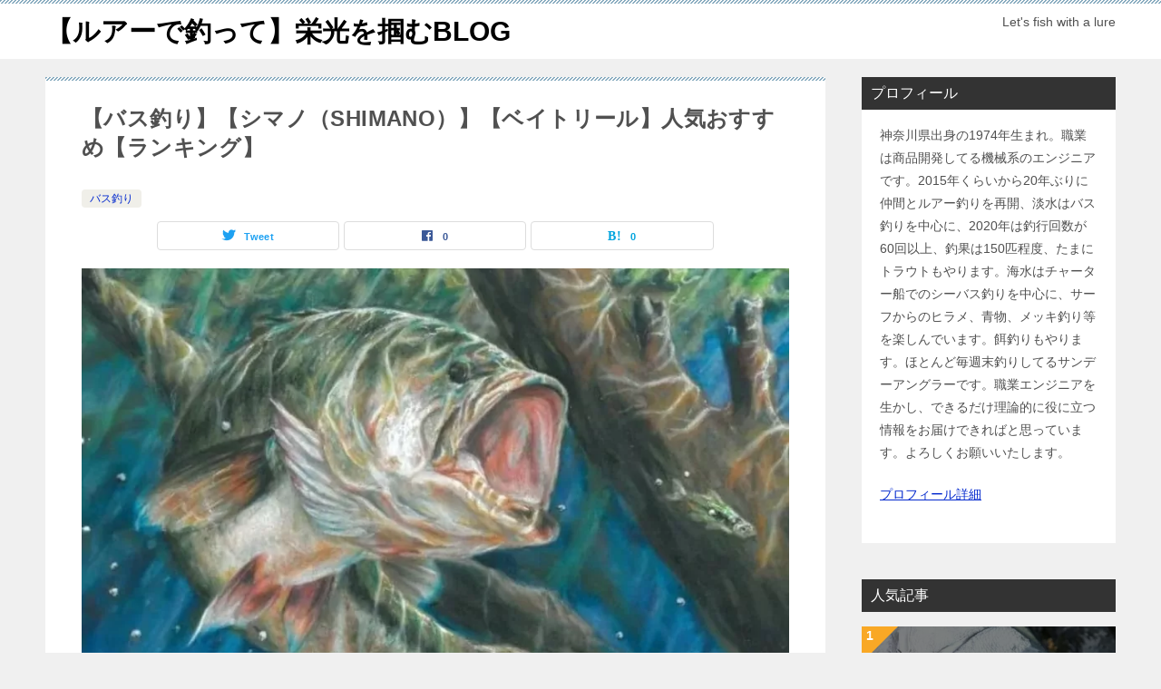

--- FILE ---
content_type: text/html; charset=UTF-8
request_url: https://www.fishing.get-the-glory.com/%E3%83%90%E3%82%B9%E9%87%A3%E3%82%8A-%E3%82%B7%E3%83%9E%E3%83%8E-%E3%83%99%E3%82%A4%E3%83%88%E3%83%AA%E3%83%BC%E3%83%AB-%E3%83%A9%E3%83%B3%E3%82%AD%E3%83%B3%E3%82%B0/
body_size: 26926
content:
<!doctype html>
<html lang="ja" class="col2 layout-footer-show">
<head>
<!-- wexal_pst_init.js does not exist -->
<!-- engagement_delay.js does not exist -->
<!-- proxy.php does not exists -->
<link rel="dns-prefetch" href="//c0.wp.com/">
<link rel="preconnect" href="//c0.wp.com/">
<link rel="dns-prefetch" href="//pagead2.googlesyndication.com/">
<link rel="dns-prefetch" href="//code.typesquare.com/">
<link rel="dns-prefetch" href="//stats.wp.com/">
<link rel="dns-prefetch" href="//www.googletagmanager.com/">
<meta charset="UTF-8">
<meta name="viewport" content="width=device-width, initial-scale=1">
<link rel="profile" href="http://gmpg.org/xfn/11">
<style type="text/css">.color01{color: #819faf;}.color02{color: #86aabe;}.color03{color: #dbe5eb;}.color04{color: #eff3f5;}.color05{color: #f3f7f9;}.color06{color: #e9f1f3;}.color07{color: #333333;}q{background: #e9f1f3;}table:not(.review-table) thead th{border-color: #86aabe;background-color: #86aabe;}a:hover,a:active,a:focus{color: #819faf;}.keni-header_wrap{background-image: linear-gradient(-45deg,#fff 25%,#86aabe 25%, #86aabe 50%,#fff 50%, #fff 75%,#86aabe 75%, #86aabe);}.keni-header_cont .header-mail .btn_header{color: #819faf;}.site-title > a span{color: #819faf;}.keni-breadcrumb-list li a:hover,.keni-breadcrumb-list li a:active,.keni-breadcrumb-list li a:focus{color: #819faf;}.keni-section h1:not(.title_no-style){background-image: linear-gradient(-45deg,#fff 25%,#86aabe 25%, #86aabe 50%,#fff 50%, #fff 75%,#86aabe 75%, #86aabe);}.archive_title{background-image: linear-gradient(-45deg,#fff 25%,#86aabe 25%, #86aabe 50%,#fff 50%, #fff 75%,#86aabe 75%, #86aabe);} h2:not(.title_no-style){background: #86aabe;}.profile-box-title {background: #86aabe;}.keni-related-title {background: #86aabe;}.comments-area h2 {background: #86aabe;}h3:not(.title_no-style){border-top-color: #86aabe;border-bottom-color: #86aabe;color: #819faf;}h4:not(.title_no-style){border-bottom-color: #86aabe;color: #819faf;}h5:not(.title_no-style){color: #819faf;}.keni-section h1 a:hover,.keni-section h1 a:active,.keni-section h1 a:focus,.keni-section h3 a:hover,.keni-section h3 a:active,.keni-section h3 a:focus,.keni-section h4 a:hover,.keni-section h4 a:active,.keni-section h4 a:focus,.keni-section h5 a:hover,.keni-section h5 a:active,.keni-section h5 a:focus,.keni-section h6 a:hover,.keni-section h6 a:active,.keni-section h6 a:focus{color: #819faf;}.keni-section .sub-section_title {background: #333333;}.btn_style01{border-color: #819faf;color: #819faf;}.btn_style02{border-color: #819faf;color: #819faf;}.btn_style03{background: #86aabe;}.entry-list .entry_title a:hover,.entry-list .entry_title a:active,.entry-list .entry_title a:focus{color: #819faf;}.ently_read-more .btn{border-color: #819faf;color: #819faf;}.profile-box{background-color: #f3f7f9;}.advance-billing-box_next-title{color: #dbe5eb;}.step-chart li:nth-child(2){background-color: #eff3f5;}.step-chart_style01 li:nth-child(2)::after,.step-chart_style02 li:nth-child(2)::after{border-top-color: #eff3f5;}.step-chart li:nth-child(3){background-color: #dbe5eb;}.step-chart_style01 li:nth-child(3)::after,.step-chart_style02 li:nth-child(3)::after{border-top-color: #dbe5eb;}.step-chart li:nth-child(4){background-color: #86aabe;}.step-chart_style01 li:nth-child(4)::after,.step-chart_style02 li:nth-child(4)::after{border-top-color: #86aabe;}.toc-area_inner .toc-area_list > li::before{background: #86aabe;}.toc_title{color: #819faf;}.list_style02 li::before{background: #86aabe;}.dl_style02 dt{background: #86aabe;}.dl_style02 dd{background: #eff3f5;}.accordion-list dt{background: #86aabe;}.ranking-list .review_desc_title{color: #819faf;}.review_desc{background-color: #f3f7f9;}.item-box .item-box_title{color: #819faf;}.item-box02{background-image: linear-gradient(-45deg,#fff 25%,#86aabe 25%, #86aabe 50%,#fff 50%, #fff 75%,#86aabe 75%, #86aabe);}.item-box02 .item-box_inner{background-color: #f3f7f9;}.item-box02 .item-box_title{background-color: #86aabe;}.item-box03 .item-box_title{background-color: #86aabe;}.box_style01{background-image: linear-gradient(-45deg,#fff 25%,#86aabe 25%, #86aabe 50%,#fff 50%, #fff 75%,#86aabe 75%, #86aabe);}.box_style01 .box_inner{background-color: #f3f7f9;}.box_style03{background: #f3f7f9;}.box_style06{background-color: #f3f7f9;}.cast-box{background-image: linear-gradient(-45deg,#fff 25%,#86aabe 25%, #86aabe 50%,#fff 50%, #fff 75%,#86aabe 75%, #86aabe);}.cast-box .cast_name,.cast-box_sub .cast_name{color: #819faf;}.widget .cast-box_sub .cast-box_sub_title{background-image: linear-gradient(-45deg,#86aabe 25%, #86aabe 50%,#fff 50%, #fff 75%,#86aabe 75%, #86aabe);}.voice_styl02{background-color: #f3f7f9;}.voice_styl03{background-image: linear-gradient(-45deg,#fff 25%,#f3f7f9 25%, #f3f7f9 50%,#fff 50%, #fff 75%,#f3f7f9 75%, #f3f7f9);}.voice-box .voice_title{color: #819faf;}.chat_style02 .bubble{background-color: #86aabe;}.chat_style02 .bubble .bubble_in{border-color: #86aabe;}.related-entry-list .related-entry_title a:hover,.related-entry-list .related-entry_title a:active,.related-entry-list .related-entry_title a:focus{color: #819faf;}.interval01 span{background-color: #86aabe;}.interval02 span{background-color: #86aabe;}.page-nav .current,.page-nav li a:hover,.page-nav li a:active,.page-nav li a:focus{background: #86aabe;}.page-nav-bf .page-nav_next:hover,.page-nav-bf .page-nav_next:active,.page-nav-bf .page-nav_next:focus,.page-nav-bf .page-nav_prev:hover,.page-nav-bf .page-nav_prev:active,.page-nav-bf .page-nav_prev:focus{color: #819faf;}.nav-links .nav-next a:hover, .nav-links .nav-next a:active, .nav-links .nav-next a:focus, .nav-links .nav-previous a:hover, .nav-links .nav-previous a:active, .nav-links .nav-previous a:focus {color: #819faf; text-decoration: 'underline'; }.commentary-box .commentary-box_title{color: #86aabe;}.calendar tfoot td a:hover,.calendar tfoot td a:active,.calendar tfoot td a:focus{color: #819faf;}.form-mailmaga .form-mailmaga_title{color: #86aabe;}.form-login .form-login_title{color: #86aabe;}.form-login-item .form-login_title{color: #86aabe;}.contact-box{background-image: linear-gradient(-45deg,#fff 25%, #86aabe 25%, #86aabe 50%,#fff 50%, #fff 75%,#86aabe 75%, #86aabe);}.contact-box_inner{background-color: #f3f7f9;}.contact-box .contact-box-title{background-color: #86aabe;}.contact-box_tel{color: #819faf;}.widget_recent_entries .keni-section ul li a:hover,.widget_recent_entries .keni-section ul li a:active,.widget_recent_entries .keni-section ul li a:focus,.widget_archive .keni-section > ul li a:hover,.widget_archive .keni-section > ul li a:active,.widget_archive .keni-section > ul li a:focus,.widget_categories .keni-section > ul li a:hover,.widget_categories .keni-section > ul li a:active,.widget_categories .keni-section > ul li a:focus{color: #819faf;}.tagcloud a::before{color: #819faf;}.widget_recent_entries_img .list_widget_recent_entries_img .widget_recent_entries_img_entry_title a:hover,.widget_recent_entries_img .list_widget_recent_entries_img .widget_recent_entries_img_entry_title a:active,.widget_recent_entries_img .list_widget_recent_entries_img .widget_recent_entries_img_entry_title a:focus{color: #819faf;}.keni-link-card_title a:hover,.keni-link-card_title a:active,.keni-link-card_title a:focus{color: #819faf;}@media (min-width : 768px){.keni-gnav_inner li a:hover,.keni-gnav_inner li a:active,.keni-gnav_inner li a:focus{border-bottom-color: #86aabe;}.step-chart_style02 li:nth-child(2)::after{border-left-color: #eff3f5;}.step-chart_style02 li:nth-child(3)::after{border-left-color: #dbe5eb;}.step-chart_style02 li:nth-child(4)::after{border-left-color: #86aabe;}.col1 .contact-box_tel{color: #819faf;}.step-chart_style02 li:nth-child(1)::after,.step-chart_style02 li:nth-child(2)::after,.step-chart_style02 li:nth-child(3)::after,.step-chart_style02 li:nth-child(4)::after{border-top-color: transparent;}}@media (min-width : 920px){.contact-box_tel{color: #819faf;}}</style><meta name='robots' content='index, follow, max-image-preview:large, max-snippet:-1, max-video-preview:-1'/>
<script>
        var ajaxurl = 'https://www.fishing.get-the-glory.com/wp-admin/admin-ajax.php';
        var sns_cnt = true;
                var cut_h = 3;
                var toc_close_flg = 1;
            </script>
<!-- This site is optimized with the Yoast SEO plugin v24.3 - https://yoast.com/wordpress/plugins/seo/ -->
<title>【バス釣り】【シマノ（SHIMANO）】【ベイトリール】人気おすすめ【ランキング】 - 【ルアーで釣って】栄光を掴むBLOG</title>
<link rel="canonical" href="https://www.fishing.get-the-glory.com/バス釣り-シマノ-ベイトリール-ランキング/"/>
<meta property="og:locale" content="ja_JP"/>
<meta property="og:type" content="article"/>
<meta property="og:title" content="【バス釣り】【シマノ（SHIMANO）】【ベイトリール】人気おすすめ【ランキング】 - 【ルアーで釣って】栄光を掴むBLOG"/>
<meta property="og:description" content="バス釣りでシマノ製のベイトリールを使用したいと思っている人も多いのではないでしょうか。今回は、シマノ製のベイトリールの人気ランキング等をご紹介させて頂きます。 目次1 特長2 記号の意味2.1 DC2.2 MD2.3 M [&hellip;]"/>
<meta property="og:url" content="https://www.fishing.get-the-glory.com/バス釣り-シマノ-ベイトリール-ランキング/"/>
<meta property="og:site_name" content="【ルアーで釣って】栄光を掴むBLOG"/>
<meta property="article:published_time" content="2023-01-29T15:06:30+00:00"/>
<meta property="og:image" content="https://www.fishing.get-the-glory.com/wp-content/uploads/2021/01/BASS-00.jpg"/>
<meta property="og:image:width" content="850"/>
<meta property="og:image:height" content="567"/>
<meta property="og:image:type" content="image/jpeg"/>
<meta name="author" content="masamomi"/>
<meta name="twitter:card" content="summary_large_image"/>
<meta name="twitter:label1" content="執筆者"/>
<meta name="twitter:data1" content="masamomi"/>
<meta name="twitter:label2" content="推定読み取り時間"/>
<meta name="twitter:data2" content="6分"/>
<script type="application/ld+json" class="yoast-schema-graph">{"@context":"https://schema.org","@graph":[{"@type":"WebPage","@id":"https://www.fishing.get-the-glory.com/%e3%83%90%e3%82%b9%e9%87%a3%e3%82%8a-%e3%82%b7%e3%83%9e%e3%83%8e-%e3%83%99%e3%82%a4%e3%83%88%e3%83%aa%e3%83%bc%e3%83%ab-%e3%83%a9%e3%83%b3%e3%82%ad%e3%83%b3%e3%82%b0/","url":"https://www.fishing.get-the-glory.com/%e3%83%90%e3%82%b9%e9%87%a3%e3%82%8a-%e3%82%b7%e3%83%9e%e3%83%8e-%e3%83%99%e3%82%a4%e3%83%88%e3%83%aa%e3%83%bc%e3%83%ab-%e3%83%a9%e3%83%b3%e3%82%ad%e3%83%b3%e3%82%b0/","name":"【バス釣り】【シマノ（SHIMANO）】【ベイトリール】人気おすすめ【ランキング】 - 【ルアーで釣って】栄光を掴むBLOG","isPartOf":{"@id":"https://www.fishing.get-the-glory.com/#website"},"primaryImageOfPage":{"@id":"https://www.fishing.get-the-glory.com/%e3%83%90%e3%82%b9%e9%87%a3%e3%82%8a-%e3%82%b7%e3%83%9e%e3%83%8e-%e3%83%99%e3%82%a4%e3%83%88%e3%83%aa%e3%83%bc%e3%83%ab-%e3%83%a9%e3%83%b3%e3%82%ad%e3%83%b3%e3%82%b0/#primaryimage"},"image":{"@id":"https://www.fishing.get-the-glory.com/%e3%83%90%e3%82%b9%e9%87%a3%e3%82%8a-%e3%82%b7%e3%83%9e%e3%83%8e-%e3%83%99%e3%82%a4%e3%83%88%e3%83%aa%e3%83%bc%e3%83%ab-%e3%83%a9%e3%83%b3%e3%82%ad%e3%83%b3%e3%82%b0/#primaryimage"},"thumbnailUrl":"https://www.fishing.get-the-glory.com/wp-content/uploads/2021/01/BASS-00.jpg","datePublished":"2023-01-29T15:06:30+00:00","dateModified":"2023-01-29T15:06:30+00:00","author":{"@id":"https://www.fishing.get-the-glory.com/#/schema/person/8e8cc5942293f232503fd46566b42af1"},"breadcrumb":{"@id":"https://www.fishing.get-the-glory.com/%e3%83%90%e3%82%b9%e9%87%a3%e3%82%8a-%e3%82%b7%e3%83%9e%e3%83%8e-%e3%83%99%e3%82%a4%e3%83%88%e3%83%aa%e3%83%bc%e3%83%ab-%e3%83%a9%e3%83%b3%e3%82%ad%e3%83%b3%e3%82%b0/#breadcrumb"},"inLanguage":"ja","potentialAction":[{"@type":"ReadAction","target":["https://www.fishing.get-the-glory.com/%e3%83%90%e3%82%b9%e9%87%a3%e3%82%8a-%e3%82%b7%e3%83%9e%e3%83%8e-%e3%83%99%e3%82%a4%e3%83%88%e3%83%aa%e3%83%bc%e3%83%ab-%e3%83%a9%e3%83%b3%e3%82%ad%e3%83%b3%e3%82%b0/"]}]},{"@type":"ImageObject","inLanguage":"ja","@id":"https://www.fishing.get-the-glory.com/%e3%83%90%e3%82%b9%e9%87%a3%e3%82%8a-%e3%82%b7%e3%83%9e%e3%83%8e-%e3%83%99%e3%82%a4%e3%83%88%e3%83%aa%e3%83%bc%e3%83%ab-%e3%83%a9%e3%83%b3%e3%82%ad%e3%83%b3%e3%82%b0/#primaryimage","url":"https://www.fishing.get-the-glory.com/wp-content/uploads/2021/01/BASS-00.jpg","contentUrl":"https://www.fishing.get-the-glory.com/wp-content/uploads/2021/01/BASS-00.jpg","width":850,"height":567},{"@type":"BreadcrumbList","@id":"https://www.fishing.get-the-glory.com/%e3%83%90%e3%82%b9%e9%87%a3%e3%82%8a-%e3%82%b7%e3%83%9e%e3%83%8e-%e3%83%99%e3%82%a4%e3%83%88%e3%83%aa%e3%83%bc%e3%83%ab-%e3%83%a9%e3%83%b3%e3%82%ad%e3%83%b3%e3%82%b0/#breadcrumb","itemListElement":[{"@type":"ListItem","position":1,"name":"ホーム","item":"https://www.fishing.get-the-glory.com/"},{"@type":"ListItem","position":2,"name":"【バス釣り】【シマノ（SHIMANO）】【ベイトリール】人気おすすめ【ランキング】"}]},{"@type":"WebSite","@id":"https://www.fishing.get-the-glory.com/#website","url":"https://www.fishing.get-the-glory.com/","name":"【ルアーで釣って】栄光を掴むBLOG","description":"Let&#039;s fish with a lure","potentialAction":[{"@type":"SearchAction","target":{"@type":"EntryPoint","urlTemplate":"https://www.fishing.get-the-glory.com/?s={search_term_string}"},"query-input":{"@type":"PropertyValueSpecification","valueRequired":true,"valueName":"search_term_string"}}],"inLanguage":"ja"},{"@type":"Person","@id":"https://www.fishing.get-the-glory.com/#/schema/person/8e8cc5942293f232503fd46566b42af1","name":"masamomi","image":{"@type":"ImageObject","inLanguage":"ja","@id":"https://www.fishing.get-the-glory.com/#/schema/person/image/","url":"https://secure.gravatar.com/avatar/e8118d8d60a9c22f0665c0455c8ef4c65b5eb796d6049fc6452f291707391319?s=96&d=mm&r=g","contentUrl":"https://secure.gravatar.com/avatar/e8118d8d60a9c22f0665c0455c8ef4c65b5eb796d6049fc6452f291707391319?s=96&d=mm&r=g","caption":"masamomi"},"sameAs":["http://www.fishing.get-the-glory.com"],"url":"https://www.fishing.get-the-glory.com/author/masamomi/"}]}</script>
<!-- / Yoast SEO plugin. -->
<link rel='dns-prefetch' href='//code.typesquare.com'/>
<link rel='dns-prefetch' href='//www.googletagmanager.com'/>
<link rel='dns-prefetch' href='//stats.wp.com'/>
<link rel='dns-prefetch' href='//pagead2.googlesyndication.com'/>
<link rel='preconnect' href='//c0.wp.com'/>
<link rel="alternate" type="application/rss+xml" title="【ルアーで釣って】栄光を掴むBLOG &raquo; 【バス釣り】【シマノ（SHIMANO）】【ベイトリール】人気おすすめ【ランキング】 のコメントのフィード" href="https://www.fishing.get-the-glory.com/%e3%83%90%e3%82%b9%e9%87%a3%e3%82%8a-%e3%82%b7%e3%83%9e%e3%83%8e-%e3%83%99%e3%82%a4%e3%83%88%e3%83%aa%e3%83%bc%e3%83%ab-%e3%83%a9%e3%83%b3%e3%82%ad%e3%83%b3%e3%82%b0/feed/"/>
<style id='wp-img-auto-sizes-contain-inline-css' type='text/css'>
img:is([sizes=auto i],[sizes^="auto," i]){contain-intrinsic-size:3000px 1500px}
/*# sourceURL=wp-img-auto-sizes-contain-inline-css */
</style>
<style id='wp-emoji-styles-inline-css' type='text/css'>

	img.wp-smiley, img.emoji {
		display: inline !important;
		border: none !important;
		box-shadow: none !important;
		height: 1em !important;
		width: 1em !important;
		margin: 0 0.07em !important;
		vertical-align: -0.1em !important;
		background: none !important;
		padding: 0 !important;
	}
/*# sourceURL=wp-emoji-styles-inline-css */
</style>
<link rel='stylesheet' id='wp-block-library-css' href='https://c0.wp.com/c/6.9/wp-includes/css/dist/block-library/style.min.css' type='text/css' media='all'/>
<style id='global-styles-inline-css' type='text/css'>
:root{--wp--preset--aspect-ratio--square: 1;--wp--preset--aspect-ratio--4-3: 4/3;--wp--preset--aspect-ratio--3-4: 3/4;--wp--preset--aspect-ratio--3-2: 3/2;--wp--preset--aspect-ratio--2-3: 2/3;--wp--preset--aspect-ratio--16-9: 16/9;--wp--preset--aspect-ratio--9-16: 9/16;--wp--preset--color--black: #000000;--wp--preset--color--cyan-bluish-gray: #abb8c3;--wp--preset--color--white: #ffffff;--wp--preset--color--pale-pink: #f78da7;--wp--preset--color--vivid-red: #cf2e2e;--wp--preset--color--luminous-vivid-orange: #ff6900;--wp--preset--color--luminous-vivid-amber: #fcb900;--wp--preset--color--light-green-cyan: #7bdcb5;--wp--preset--color--vivid-green-cyan: #00d084;--wp--preset--color--pale-cyan-blue: #8ed1fc;--wp--preset--color--vivid-cyan-blue: #0693e3;--wp--preset--color--vivid-purple: #9b51e0;--wp--preset--gradient--vivid-cyan-blue-to-vivid-purple: linear-gradient(135deg,rgb(6,147,227) 0%,rgb(155,81,224) 100%);--wp--preset--gradient--light-green-cyan-to-vivid-green-cyan: linear-gradient(135deg,rgb(122,220,180) 0%,rgb(0,208,130) 100%);--wp--preset--gradient--luminous-vivid-amber-to-luminous-vivid-orange: linear-gradient(135deg,rgb(252,185,0) 0%,rgb(255,105,0) 100%);--wp--preset--gradient--luminous-vivid-orange-to-vivid-red: linear-gradient(135deg,rgb(255,105,0) 0%,rgb(207,46,46) 100%);--wp--preset--gradient--very-light-gray-to-cyan-bluish-gray: linear-gradient(135deg,rgb(238,238,238) 0%,rgb(169,184,195) 100%);--wp--preset--gradient--cool-to-warm-spectrum: linear-gradient(135deg,rgb(74,234,220) 0%,rgb(151,120,209) 20%,rgb(207,42,186) 40%,rgb(238,44,130) 60%,rgb(251,105,98) 80%,rgb(254,248,76) 100%);--wp--preset--gradient--blush-light-purple: linear-gradient(135deg,rgb(255,206,236) 0%,rgb(152,150,240) 100%);--wp--preset--gradient--blush-bordeaux: linear-gradient(135deg,rgb(254,205,165) 0%,rgb(254,45,45) 50%,rgb(107,0,62) 100%);--wp--preset--gradient--luminous-dusk: linear-gradient(135deg,rgb(255,203,112) 0%,rgb(199,81,192) 50%,rgb(65,88,208) 100%);--wp--preset--gradient--pale-ocean: linear-gradient(135deg,rgb(255,245,203) 0%,rgb(182,227,212) 50%,rgb(51,167,181) 100%);--wp--preset--gradient--electric-grass: linear-gradient(135deg,rgb(202,248,128) 0%,rgb(113,206,126) 100%);--wp--preset--gradient--midnight: linear-gradient(135deg,rgb(2,3,129) 0%,rgb(40,116,252) 100%);--wp--preset--font-size--small: 13px;--wp--preset--font-size--medium: 20px;--wp--preset--font-size--large: 36px;--wp--preset--font-size--x-large: 42px;--wp--preset--spacing--20: 0.44rem;--wp--preset--spacing--30: 0.67rem;--wp--preset--spacing--40: 1rem;--wp--preset--spacing--50: 1.5rem;--wp--preset--spacing--60: 2.25rem;--wp--preset--spacing--70: 3.38rem;--wp--preset--spacing--80: 5.06rem;--wp--preset--shadow--natural: 6px 6px 9px rgba(0, 0, 0, 0.2);--wp--preset--shadow--deep: 12px 12px 50px rgba(0, 0, 0, 0.4);--wp--preset--shadow--sharp: 6px 6px 0px rgba(0, 0, 0, 0.2);--wp--preset--shadow--outlined: 6px 6px 0px -3px rgb(255, 255, 255), 6px 6px rgb(0, 0, 0);--wp--preset--shadow--crisp: 6px 6px 0px rgb(0, 0, 0);}:where(.is-layout-flex){gap: 0.5em;}:where(.is-layout-grid){gap: 0.5em;}body .is-layout-flex{display: flex;}.is-layout-flex{flex-wrap: wrap;align-items: center;}.is-layout-flex > :is(*, div){margin: 0;}body .is-layout-grid{display: grid;}.is-layout-grid > :is(*, div){margin: 0;}:where(.wp-block-columns.is-layout-flex){gap: 2em;}:where(.wp-block-columns.is-layout-grid){gap: 2em;}:where(.wp-block-post-template.is-layout-flex){gap: 1.25em;}:where(.wp-block-post-template.is-layout-grid){gap: 1.25em;}.has-black-color{color: var(--wp--preset--color--black) !important;}.has-cyan-bluish-gray-color{color: var(--wp--preset--color--cyan-bluish-gray) !important;}.has-white-color{color: var(--wp--preset--color--white) !important;}.has-pale-pink-color{color: var(--wp--preset--color--pale-pink) !important;}.has-vivid-red-color{color: var(--wp--preset--color--vivid-red) !important;}.has-luminous-vivid-orange-color{color: var(--wp--preset--color--luminous-vivid-orange) !important;}.has-luminous-vivid-amber-color{color: var(--wp--preset--color--luminous-vivid-amber) !important;}.has-light-green-cyan-color{color: var(--wp--preset--color--light-green-cyan) !important;}.has-vivid-green-cyan-color{color: var(--wp--preset--color--vivid-green-cyan) !important;}.has-pale-cyan-blue-color{color: var(--wp--preset--color--pale-cyan-blue) !important;}.has-vivid-cyan-blue-color{color: var(--wp--preset--color--vivid-cyan-blue) !important;}.has-vivid-purple-color{color: var(--wp--preset--color--vivid-purple) !important;}.has-black-background-color{background-color: var(--wp--preset--color--black) !important;}.has-cyan-bluish-gray-background-color{background-color: var(--wp--preset--color--cyan-bluish-gray) !important;}.has-white-background-color{background-color: var(--wp--preset--color--white) !important;}.has-pale-pink-background-color{background-color: var(--wp--preset--color--pale-pink) !important;}.has-vivid-red-background-color{background-color: var(--wp--preset--color--vivid-red) !important;}.has-luminous-vivid-orange-background-color{background-color: var(--wp--preset--color--luminous-vivid-orange) !important;}.has-luminous-vivid-amber-background-color{background-color: var(--wp--preset--color--luminous-vivid-amber) !important;}.has-light-green-cyan-background-color{background-color: var(--wp--preset--color--light-green-cyan) !important;}.has-vivid-green-cyan-background-color{background-color: var(--wp--preset--color--vivid-green-cyan) !important;}.has-pale-cyan-blue-background-color{background-color: var(--wp--preset--color--pale-cyan-blue) !important;}.has-vivid-cyan-blue-background-color{background-color: var(--wp--preset--color--vivid-cyan-blue) !important;}.has-vivid-purple-background-color{background-color: var(--wp--preset--color--vivid-purple) !important;}.has-black-border-color{border-color: var(--wp--preset--color--black) !important;}.has-cyan-bluish-gray-border-color{border-color: var(--wp--preset--color--cyan-bluish-gray) !important;}.has-white-border-color{border-color: var(--wp--preset--color--white) !important;}.has-pale-pink-border-color{border-color: var(--wp--preset--color--pale-pink) !important;}.has-vivid-red-border-color{border-color: var(--wp--preset--color--vivid-red) !important;}.has-luminous-vivid-orange-border-color{border-color: var(--wp--preset--color--luminous-vivid-orange) !important;}.has-luminous-vivid-amber-border-color{border-color: var(--wp--preset--color--luminous-vivid-amber) !important;}.has-light-green-cyan-border-color{border-color: var(--wp--preset--color--light-green-cyan) !important;}.has-vivid-green-cyan-border-color{border-color: var(--wp--preset--color--vivid-green-cyan) !important;}.has-pale-cyan-blue-border-color{border-color: var(--wp--preset--color--pale-cyan-blue) !important;}.has-vivid-cyan-blue-border-color{border-color: var(--wp--preset--color--vivid-cyan-blue) !important;}.has-vivid-purple-border-color{border-color: var(--wp--preset--color--vivid-purple) !important;}.has-vivid-cyan-blue-to-vivid-purple-gradient-background{background: var(--wp--preset--gradient--vivid-cyan-blue-to-vivid-purple) !important;}.has-light-green-cyan-to-vivid-green-cyan-gradient-background{background: var(--wp--preset--gradient--light-green-cyan-to-vivid-green-cyan) !important;}.has-luminous-vivid-amber-to-luminous-vivid-orange-gradient-background{background: var(--wp--preset--gradient--luminous-vivid-amber-to-luminous-vivid-orange) !important;}.has-luminous-vivid-orange-to-vivid-red-gradient-background{background: var(--wp--preset--gradient--luminous-vivid-orange-to-vivid-red) !important;}.has-very-light-gray-to-cyan-bluish-gray-gradient-background{background: var(--wp--preset--gradient--very-light-gray-to-cyan-bluish-gray) !important;}.has-cool-to-warm-spectrum-gradient-background{background: var(--wp--preset--gradient--cool-to-warm-spectrum) !important;}.has-blush-light-purple-gradient-background{background: var(--wp--preset--gradient--blush-light-purple) !important;}.has-blush-bordeaux-gradient-background{background: var(--wp--preset--gradient--blush-bordeaux) !important;}.has-luminous-dusk-gradient-background{background: var(--wp--preset--gradient--luminous-dusk) !important;}.has-pale-ocean-gradient-background{background: var(--wp--preset--gradient--pale-ocean) !important;}.has-electric-grass-gradient-background{background: var(--wp--preset--gradient--electric-grass) !important;}.has-midnight-gradient-background{background: var(--wp--preset--gradient--midnight) !important;}.has-small-font-size{font-size: var(--wp--preset--font-size--small) !important;}.has-medium-font-size{font-size: var(--wp--preset--font-size--medium) !important;}.has-large-font-size{font-size: var(--wp--preset--font-size--large) !important;}.has-x-large-font-size{font-size: var(--wp--preset--font-size--x-large) !important;}
/*# sourceURL=global-styles-inline-css */
</style>
<style id='classic-theme-styles-inline-css' type='text/css'>
/*! This file is auto-generated */
.wp-block-button__link{color:#fff;background-color:#32373c;border-radius:9999px;box-shadow:none;text-decoration:none;padding:calc(.667em + 2px) calc(1.333em + 2px);font-size:1.125em}.wp-block-file__button{background:#32373c;color:#fff;text-decoration:none}
/*# sourceURL=/wp-includes/css/classic-themes.min.css */
</style>
<link rel='stylesheet' id='toc-screen-css' href='https://www.fishing.get-the-glory.com/wp-content/plugins/table-of-contents-plus/screen.min.css?ver=2411.1' type='text/css' media='all'/>
<link rel='stylesheet' id='keni-style-css' href='https://www.fishing.get-the-glory.com/wp-content/themes/keni8-child/style.css?ver=6.9' type='text/css' media='all'/>
<link rel='stylesheet' id='keni_base-css' href='https://www.fishing.get-the-glory.com/wp-content/themes/keni80_wp_standard_all_202012301513/base.css?ver=6.9' type='text/css' media='all'/>
<link rel='stylesheet' id='keni-advanced-css' href='https://www.fishing.get-the-glory.com/wp-content/themes/keni80_wp_standard_all_202012301513/advanced.css?ver=6.9' type='text/css' media='all'/>
<link rel='stylesheet' id='my-keni_base-css' href='https://www.fishing.get-the-glory.com/wp-content/themes/keni8-child/base.css?ver=6.9' type='text/css' media='all'/>
<link rel='stylesheet' id='my-keni-advanced-css' href='https://www.fishing.get-the-glory.com/wp-content/themes/keni8-child/advanced.css?ver=6.9' type='text/css' media='all'/>
<link rel='stylesheet' id='wp-associate-post-r2-css' href='https://www.fishing.get-the-glory.com/wp-content/plugins/wp-associate-post-r2/css/skin-standard.css?ver=5.0.0' type='text/css' media='all'/>
<link rel="canonical" href="https://www.fishing.get-the-glory.com/%e3%83%90%e3%82%b9%e9%87%a3%e3%82%8a-%e3%82%b7%e3%83%9e%e3%83%8e-%e3%83%99%e3%82%a4%e3%83%88%e3%83%aa%e3%83%bc%e3%83%ab-%e3%83%a9%e3%83%b3%e3%82%ad%e3%83%b3%e3%82%b0/"/>
<link rel="alternate" title="JSON" type="application/json" href="https://www.fishing.get-the-glory.com/wp-json/wp/v2/posts/13264"/>
<meta name="generator" content="Site Kit by Google 1.145.0"/>	<style>img#wpstats{display:none}</style>
<script>
			document.documentElement.className = document.documentElement.className.replace('no-js', 'js');
		</script>
<style>
			.no-js img.lazyload {
				display: none;
			}

			figure.wp-block-image img.lazyloading {
				min-width: 150px;
			}

						.lazyload, .lazyloading {
				opacity: 0;
			}

			.lazyloaded {
				opacity: 1;
				transition: opacity 400ms;
				transition-delay: 0ms;
			}

					</style>
<meta name="description" content="バス釣りでシマノ製のベイトリールを使用したいと思っている人も多いのではないでしょうか。今回は、シマノ製のベイトリールの人気ランキング等をご紹介させて頂きます。 目次1 特長2 記号の意味2.1 DC2.2 MD2.3 M …">
<!--OGP-->
<meta property="og:type" content="article"/>
<meta property="og:url" content="https://www.fishing.get-the-glory.com/%e3%83%90%e3%82%b9%e9%87%a3%e3%82%8a-%e3%82%b7%e3%83%9e%e3%83%8e-%e3%83%99%e3%82%a4%e3%83%88%e3%83%aa%e3%83%bc%e3%83%ab-%e3%83%a9%e3%83%b3%e3%82%ad%e3%83%b3%e3%82%b0/"/>
<meta property="og:title" content="【バス釣り】【シマノ（SHIMANO）】【ベイトリール】人気おすすめ【ランキング】 - 【ルアーで釣って】栄光を掴むBLOG"/>
<meta property="og:description" content="バス釣りでシマノ製のベイトリールを使用したいと思っている人も多いのではないでしょうか。今回は、シマノ製のベイトリールの人気ランキング等をご紹介させて頂きます。 目次1 特長2 記号の意味2.1 DC2.2 MD2.3 M …">
<meta property="og:site_name" content="【ルアーで釣って】栄光を掴むBLOG">
<meta property="og:image" content="https://www.fishing.get-the-glory.com/wp-content/uploads/2021/01/BASS-00.jpg">
<meta property="og:image:type" content="image/jpeg">
<meta property="og:image:width" content="850">
<meta property="og:image:height" content="567">
<meta property="og:locale" content="ja_JP">
<!--OGP-->
<!-- Site Kit が追加した Google AdSense メタタグ -->
<meta name="google-adsense-platform-account" content="ca-host-pub-2644536267352236">
<meta name="google-adsense-platform-domain" content="sitekit.withgoogle.com">
<!-- Site Kit が追加した End Google AdSense メタタグ -->
<!-- Google AdSense スニペット (Site Kit が追加) -->
<script type="text/javascript" async="async" src="https://pagead2.googlesyndication.com/pagead/js/adsbygoogle.js?client=ca-pub-0786442190553371&amp;host=ca-host-pub-2644536267352236" crossorigin="anonymous"></script>
<!-- (ここまで) Google AdSense スニペット (Site Kit が追加) -->
<link rel="alternate" type="application/rss+xml" title="RSS" href="https://www.fishing.get-the-glory.com/rsslatest.xml"/><!-- 【非表示】googleアドセンス自動【非表示】 -->
<script async src="https://pagead2.googlesyndication.com/pagead/js/adsbygoogle.js?client=ca-pub-0786442190553371" crossorigin="anonymous"></script>
</head>
<body class="wp-singular post-template-default single single-post postid-13264 single-format-standard wp-theme-keni80_wp_standard_all_202012301513 wp-child-theme-keni8-child no-gn"><!--ページの属性-->
<div id="top" class="keni-container">
<!--▼▼ ヘッダー ▼▼-->
<div class="keni-header_wrap">
<div class="keni-header_outer">
<header class="keni-header keni-header_col1">
<div class="keni-header_inner">
<p class="site-title"><a href="https://www.fishing.get-the-glory.com/" rel="home">【ルアーで釣って】栄光を掴むBLOG</a></p>
<div class="keni-header_cont">
<p class="site-description">Let&#039;s fish with a lure</p>	</div>
</div><!--keni-header_inner-->
</header><!--keni-header-->	</div><!--keni-header_outer-->
</div><!--keni-header_wrap-->
<!--▲▲ ヘッダー ▲▲-->
<div id="click-space"></div>
<div class="keni-main_wrap">
<div class="keni-main_outer">
<!--▼▼ メインコンテンツ ▼▼-->
<main id="main" class="keni-main">
<div class="keni-main_inner">
<aside class="free-area free-area_before-title">
</aside><!-- #secondary -->
<article class="post-13264 post type-post status-publish format-standard has-post-thumbnail category-5 keni-section" itemscope itemtype="http://schema.org/Article">
<meta itemscope itemprop="mainEntityOfPage" itemType="https://schema.org/WebPage" itemid="https://www.fishing.get-the-glory.com/%e3%83%90%e3%82%b9%e9%87%a3%e3%82%8a-%e3%82%b7%e3%83%9e%e3%83%8e-%e3%83%99%e3%82%a4%e3%83%88%e3%83%aa%e3%83%bc%e3%83%ab-%e3%83%a9%e3%83%b3%e3%82%ad%e3%83%b3%e3%82%b0/"/>
<div class="keni-section_wrap article_wrap">
<div class="keni-section">
<header class="article-header">
<h1 class="entry_title" itemprop="headline">【バス釣り】【シマノ（SHIMANO）】【ベイトリール】人気おすすめ【ランキング】</h1>
<div class="entry_status">
<ul class="entry_category">
<li class="entry_category_item %e3%83%90%e3%82%b9%e9%87%a3%e3%82%8a" style="background-color: #f0efe9;"><a href="https://www.fishing.get-the-glory.com/category/%e9%87%a3%e3%82%8a/%e6%b7%a1%e6%b0%b4/%e3%83%90%e3%82%b9%e9%87%a3%e3%82%8a/" style="color: #0329ce;">バス釣り</a></li>	</ul>
</div>	<aside class="sns-btn_wrap">
<div class="sns-btn_tw" data-url="https://www.fishing.get-the-glory.com/%e3%83%90%e3%82%b9%e9%87%a3%e3%82%8a-%e3%82%b7%e3%83%9e%e3%83%8e-%e3%83%99%e3%82%a4%e3%83%88%e3%83%aa%e3%83%bc%e3%83%ab-%e3%83%a9%e3%83%b3%e3%82%ad%e3%83%b3%e3%82%b0/" data-title="%E3%80%90%E3%83%90%E3%82%B9%E9%87%A3%E3%82%8A%E3%80%91%E3%80%90%E3%82%B7%E3%83%9E%E3%83%8E%EF%BC%88SHIMANO%EF%BC%89%E3%80%91%E3%80%90%E3%83%99%E3%82%A4%E3%83%88%E3%83%AA%E3%83%BC%E3%83%AB%E3%80%91%E4%BA%BA%E6%B0%97%E3%81%8A%E3%81%99%E3%81%99%E3%82%81%E3%80%90%E3%83%A9%E3%83%B3%E3%82%AD%E3%83%B3%E3%82%B0%E3%80%91+-+%E3%80%90%E3%83%AB%E3%82%A2%E3%83%BC%E3%81%A7%E9%87%A3%E3%81%A3%E3%81%A6%E3%80%91%E6%A0%84%E5%85%89%E3%82%92%E6%8E%B4%E3%82%80BLOG"></div>
<div class="sns-btn_fb" data-url="https://www.fishing.get-the-glory.com/%e3%83%90%e3%82%b9%e9%87%a3%e3%82%8a-%e3%82%b7%e3%83%9e%e3%83%8e-%e3%83%99%e3%82%a4%e3%83%88%e3%83%aa%e3%83%bc%e3%83%ab-%e3%83%a9%e3%83%b3%e3%82%ad%e3%83%b3%e3%82%b0/" data-title="%E3%80%90%E3%83%90%E3%82%B9%E9%87%A3%E3%82%8A%E3%80%91%E3%80%90%E3%82%B7%E3%83%9E%E3%83%8E%EF%BC%88SHIMANO%EF%BC%89%E3%80%91%E3%80%90%E3%83%99%E3%82%A4%E3%83%88%E3%83%AA%E3%83%BC%E3%83%AB%E3%80%91%E4%BA%BA%E6%B0%97%E3%81%8A%E3%81%99%E3%81%99%E3%82%81%E3%80%90%E3%83%A9%E3%83%B3%E3%82%AD%E3%83%B3%E3%82%B0%E3%80%91+-+%E3%80%90%E3%83%AB%E3%82%A2%E3%83%BC%E3%81%A7%E9%87%A3%E3%81%A3%E3%81%A6%E3%80%91%E6%A0%84%E5%85%89%E3%82%92%E6%8E%B4%E3%82%80BLOG"></div>
<div class="sns-btn_hatena" data-url="https://www.fishing.get-the-glory.com/%e3%83%90%e3%82%b9%e9%87%a3%e3%82%8a-%e3%82%b7%e3%83%9e%e3%83%8e-%e3%83%99%e3%82%a4%e3%83%88%e3%83%aa%e3%83%bc%e3%83%ab-%e3%83%a9%e3%83%b3%e3%82%ad%e3%83%b3%e3%82%b0/" data-title="%E3%80%90%E3%83%90%E3%82%B9%E9%87%A3%E3%82%8A%E3%80%91%E3%80%90%E3%82%B7%E3%83%9E%E3%83%8E%EF%BC%88SHIMANO%EF%BC%89%E3%80%91%E3%80%90%E3%83%99%E3%82%A4%E3%83%88%E3%83%AA%E3%83%BC%E3%83%AB%E3%80%91%E4%BA%BA%E6%B0%97%E3%81%8A%E3%81%99%E3%81%99%E3%82%81%E3%80%90%E3%83%A9%E3%83%B3%E3%82%AD%E3%83%B3%E3%82%B0%E3%80%91+-+%E3%80%90%E3%83%AB%E3%82%A2%E3%83%BC%E3%81%A7%E9%87%A3%E3%81%A3%E3%81%A6%E3%80%91%E6%A0%84%E5%85%89%E3%82%92%E6%8E%B4%E3%82%80BLOG"></div>
</aside>	</header><!-- .article-header -->
<div class="article-body" itemprop="articleBody">
<div class="article-visual" itemprop="image" itemscope itemtype="https://schema.org/ImageObject">
<img data-src="https://www.fishing.get-the-glory.com/wp-content/uploads/2021/01/BASS-00.jpg" alt="【バス釣り】【シマノ（SHIMANO）】【ベイトリール】人気おすすめ【ランキング】" loading="lazy" src="[data-uri]" class="lazyload" style="--smush-placeholder-width: 850px; --smush-placeholder-aspect-ratio: 850/567;"><noscript><img src="https://www.fishing.get-the-glory.com/wp-content/uploads/2021/01/BASS-00.jpg" alt="【バス釣り】【シマノ（SHIMANO）】【ベイトリール】人気おすすめ【ランキング】" loading="lazy"></noscript>
<meta itemprop="url" content="https://www.fishing.get-the-glory.com/wp-content/uploads/2021/01/BASS-00.jpg">
<meta itemprop="width" content="850">
<meta itemprop="height" content="567">
</div>
<p>バス釣りでシマノ製のベイトリールを使用したいと思っている人も多いのではないでしょうか。今回は、シマノ製のベイトリールの人気ランキング等をご紹介させて頂きます。</p>
<p><BR></p>
<div id="toc_container" class="no_bullets"><p class="toc_title">目次</p><ul class="toc_list"><li><a href="#i"><span class="toc_number toc_depth_1">1</span> 特長</a></li><li><a href="#i-2"><span class="toc_number toc_depth_1">2</span> 記号の意味</a><ul><li><a href="#DC"><span class="toc_number toc_depth_2">2.1</span> DC</a></li><li><a href="#MD"><span class="toc_number toc_depth_2">2.2</span> MD</a></li><li><a href="#MGL"><span class="toc_number toc_depth_2">2.3</span> MGL</a></li><li><a href="#BFS"><span class="toc_number toc_depth_2">2.4</span> BFS</a></li></ul></li><li><a href="#SHIMANO"><span class="toc_number toc_depth_1">3</span> 【シマノ（SHIMANO）】ベイトリール【ランキング】</a><ul><li><a href="#1"><span class="toc_number toc_depth_2">3.1</span> 1万円以下</a></li><li><a href="#12"><span class="toc_number toc_depth_2">3.2</span> 1万円～2万円</a></li><li><a href="#23"><span class="toc_number toc_depth_2">3.3</span> 2万円～3万円</a></li><li><a href="#34"><span class="toc_number toc_depth_2">3.4</span> 3万円～4万円</a></li><li><a href="#45"><span class="toc_number toc_depth_2">3.5</span> 4万円～5万円</a></li><li><a href="#56"><span class="toc_number toc_depth_2">3.6</span> 5万円～6万円</a></li></ul></li></ul></div>
<h2><span id="i">特長</span></h2>
<p>シマノのベイトリールの特徴は優れたブレーキシステムにより、飛距離がしっかりと出ること。さらに、ギアの性能が高く、快適な巻き心地が持続することが挙げられます。特に遠心ブレーキのなかでも電子制御する、ブレーキシステムを採用したDCブレーキは秀逸。キャスト時に糸が絡まる「バックラッシュ」が起こりにくいほか、気持ちよくルアーが飛んでいくのが魅力です。なお、DCブレーキが効いている際は独自の音を発します。なお、軽量ルアーを快適にキャストできるベイトフィネスリール関してはいくつかのシリーズに用意されたBFSがあります。FTBというマグネットブレーキを採用しており、ウエイトに合わせて的確なブレーキングコントロールが可能になっています。</p>
<p><BR></p>
<h2><span id="i-2">記号の意味</span></h2>
<p><BR></p>
<h3><span id="DC">DC</span></h3>
<p>DC（デジタルコントロール）ブレーキとは、シマノのベイトリールに搭載されているブレーキシステムです。 DCの仕組みはキャスト直後に一瞬ノーブレーキ状態となり、回転がピークに達したときにブレーキがかかり始め、キャスト後半は必要最小限のブレーキ力をスプールに加えながら飛距離を伸ばすという動作を行っています。</p>
<p><BR></p>
<h3><span id="MD">MD</span></h3>
<p>16アンタレスより剛性を高めたりしたヘビーデューティモデルの意味です。ラインキャパ、DCユニットが異なります。</p>
<p><BR></p>
<h3><span id="MGL">MGL</span></h3>
<p>MGL（マグナムライト）スプールとは、シマノの中価格帯～高価格帯のベイトリールに搭載されている、リールの基本性能を向上させる軽量・慣性スプールの意味です。キャストフィーリングの良さと遠投性の向上の2点が特徴です。</p>
<p><BR></p>
<h3><span id="BFS">BFS</span></h3>
<p>基本性能が充実していることで人気のシマノSLXシリーズに、2021年ベイトフィネス専用リールが追加ラインナップされます。FTB：フィネスチューンブレーキシステムを搭載し、スプールからブレーキユニットを無くすことで軽量化や回転のスムーズさ、軽量ルアーでも飛距離を伸ばせるように仕上がっています。</p>
<p><!-- 【非表示】シマノ-ベイトリール【非表示】 --><br/>
<div data-post-id="13284" class="insert-page insert-page-13284 "><p><BR></p>
<h2><span id="SHIMANO">【シマノ（SHIMANO）】ベイトリール【ランキング】</span></h2>
<p><BR></p>
<h3><span id="1">1万円以下</span></h3>
<table>
<tr>
<th colspan="2"><center><strong><span class="f12em">1位</span></strong></th>
</tr>
<tr>
<td width=50％><img loading="lazy" decoding="async" data-src="https://www.fishing.get-the-glory.com/wp-content/uploads/2023/01/8e1d4eb0c6952e8531b44745b6bb526b.jpg" alt="" width="852" height="568" class="alignnone size-full wp-image-13270 lazyload" data-srcset="https://www.fishing.get-the-glory.com/wp-content/uploads/2023/01/8e1d4eb0c6952e8531b44745b6bb526b.jpg 852w, https://www.fishing.get-the-glory.com/wp-content/uploads/2023/01/8e1d4eb0c6952e8531b44745b6bb526b-300x200.jpg 300w, https://www.fishing.get-the-glory.com/wp-content/uploads/2023/01/8e1d4eb0c6952e8531b44745b6bb526b-768x512.jpg 768w, https://www.fishing.get-the-glory.com/wp-content/uploads/2023/01/8e1d4eb0c6952e8531b44745b6bb526b-600x400.jpg 600w" data-sizes="auto, (max-width: 852px) 100vw, 852px" src="[data-uri]" style="--smush-placeholder-width: 852px; --smush-placeholder-aspect-ratio: 852/568;"/><noscript><img loading="lazy" decoding="async" src="https://www.fishing.get-the-glory.com/wp-content/uploads/2023/01/8e1d4eb0c6952e8531b44745b6bb526b.jpg" alt="" width="852" height="568" class="alignnone size-full wp-image-13270" srcset="https://www.fishing.get-the-glory.com/wp-content/uploads/2023/01/8e1d4eb0c6952e8531b44745b6bb526b.jpg 852w, https://www.fishing.get-the-glory.com/wp-content/uploads/2023/01/8e1d4eb0c6952e8531b44745b6bb526b-300x200.jpg 300w, https://www.fishing.get-the-glory.com/wp-content/uploads/2023/01/8e1d4eb0c6952e8531b44745b6bb526b-768x512.jpg 768w, https://www.fishing.get-the-glory.com/wp-content/uploads/2023/01/8e1d4eb0c6952e8531b44745b6bb526b-600x400.jpg 600w" sizes="auto, (max-width: 852px) 100vw, 852px"/></noscript></td>
<td width=50％><strong>17 バスワンXT 150/151</strong></td>
</tr>
<tr>
<td colspan="2"><center><strong>販売サイト</strong><br/>
<center>【Amazon】　【Yahoo】　【ナチュラム】</center></td>
</tr>
<tr>
<td colspan="2"><strong><U>仕様</U></strong><br/>
人気のバスワンがデザインを一新。クラスを超えたスペックを誇るエントリーリールの新定番。オールラウンドに使えるバーサタイル性と扱いやすさでエントリーリールの定番として高評価を得たバスワンが、デザインを一新してリニューアルデビューしました。スムーズな立ち上がりで伸びやかな弾道を誇るSVSを内蔵し、不快なバックラッシュを低減。現代のバス釣りに合わせてラインキャパシティを200番から150番へシフトし、より扱いやすくなりました。クラスを超えたスペックとトラブルレス性能。バスフィッシングの礎を支える一台です。<br/>
<strong><U>評価・評判・口コミ（インプレ）</U></strong></p>
<blockquote><p>17スコーピオンDCと投げ比べてみました。ラインは2号、ルアーはメタルジグ21ｇです。8ftのロッドで70m程度は余裕で飛びました。飛距離はDC並みに良い感じです。遠心ブレーキは扱いやすくバスライズはマグネットなんで理論的にSVSの方が良く飛ぶ。1万円以下のリールで最も良い気がします。ルアーは7g～26g程度は使えます。</p></blockquote>
<blockquote><p>約20年ぶりにベイトリールを購入しました。昔のスコーピオンに触った時にその性能に驚きましたが、安物の代名詞だったバスワンが、今や当時のスコーピオンと同等の性能になってます。最新の高級リールはどんな感じなのか知りたくなりました。ベイトでフィネスをやらないのであればこのリールで十分だと思います。SVSというのも結局は遠心ブレーキで、バンタムの昔からある技術を使ってますがこの値段でこの性能は驚きです。</p></blockquote>
<blockquote><p>使いなれてる遠心ブレーキなのでトラブルも無く飛距離も出せます。PEライン2号巻いて使用してますが特に問題ありません。</p></blockquote>
</td>
</tr>
<tr>
<th colspan="2"><center><strong><span class="f12em">2位</span></strong></th>
</tr>
<tr>
<td width=50％><img loading="lazy" decoding="async" data-src="https://www.fishing.get-the-glory.com/wp-content/uploads/2023/01/ed8e1b92a5e1ccf1e34fe95495564da3.jpg" alt="" width="852" height="568" class="alignnone size-full wp-image-13271 lazyload" data-srcset="https://www.fishing.get-the-glory.com/wp-content/uploads/2023/01/ed8e1b92a5e1ccf1e34fe95495564da3.jpg 852w, https://www.fishing.get-the-glory.com/wp-content/uploads/2023/01/ed8e1b92a5e1ccf1e34fe95495564da3-300x200.jpg 300w, https://www.fishing.get-the-glory.com/wp-content/uploads/2023/01/ed8e1b92a5e1ccf1e34fe95495564da3-768x512.jpg 768w, https://www.fishing.get-the-glory.com/wp-content/uploads/2023/01/ed8e1b92a5e1ccf1e34fe95495564da3-600x400.jpg 600w" data-sizes="auto, (max-width: 852px) 100vw, 852px" src="[data-uri]" style="--smush-placeholder-width: 852px; --smush-placeholder-aspect-ratio: 852/568;"/><noscript><img loading="lazy" decoding="async" src="https://www.fishing.get-the-glory.com/wp-content/uploads/2023/01/ed8e1b92a5e1ccf1e34fe95495564da3.jpg" alt="" width="852" height="568" class="alignnone size-full wp-image-13271" srcset="https://www.fishing.get-the-glory.com/wp-content/uploads/2023/01/ed8e1b92a5e1ccf1e34fe95495564da3.jpg 852w, https://www.fishing.get-the-glory.com/wp-content/uploads/2023/01/ed8e1b92a5e1ccf1e34fe95495564da3-300x200.jpg 300w, https://www.fishing.get-the-glory.com/wp-content/uploads/2023/01/ed8e1b92a5e1ccf1e34fe95495564da3-768x512.jpg 768w, https://www.fishing.get-the-glory.com/wp-content/uploads/2023/01/ed8e1b92a5e1ccf1e34fe95495564da3-600x400.jpg 600w" sizes="auto, (max-width: 852px) 100vw, 852px"/></noscript></td>
<td width=50％><strong>18 バスライズ</strong></td>
</tr>
<tr>
<td colspan="2"><center><strong>販売サイト</strong><br/>
<center>【Amazon】　【Yahoo】　【ナチュラム】</center></td>
</tr>
<tr>
<td colspan="2"><strong><U>仕様</U></strong><br/>
確かな基本性能を備えたエントリークラスベイト。浅溝化したスプールによりキャスト性能がアップ。確かな基本性能で根強い人気を誇るバスライズが新仕様でリニューアル。ラインキャパを200番から150番に変更し、ラインを巻いた際の重量を軽減。太糸に対応しながら慣性を抑えたことで、キャスト性能が向上しました。ブレーキは簡単に操作できるイージーマグを採用しています。<br/>
<strong><U>評価・評判・口コミ（インプレ）</U></strong></p>
<blockquote><p>さすがシマノですね。この値段でこの性能は文句の付けようがありません。この値段で購入し文句を言うのは間違えです。こんな安価な値段でこれだけの性能は文句の付けようがありません。</p></blockquote>
<blockquote><p>このリール楽し過ぎます。ベイトリール入門編で初心者用バスライズを購入しましたがとても気に入って使ってます。こんなに安いのに使いやすく、上位機種の性能が気になります。</p></blockquote>
<blockquote><p>ブレーキはシンプルで使い易いと思います。少しピーキーなイメージです。下限は10g程度が限界だと思います。あまりルアーが軽すぎるとスプールのレスポンスが良くないためバックラッシュする可能性が高くなります。パワー剛性不足については使っていて特に問題ないと思います。</p></blockquote>
</td>
</tr>
</table>
<p><BR></p>
<h3><span id="12">1万円～2万円</span></h3>
<table>
<tr>
<th colspan="2"><center><strong><span class="f12em">1位</span></strong></th>
</tr>
<tr>
<td width=50％><img loading="lazy" decoding="async" data-src="https://www.fishing.get-the-glory.com/wp-content/uploads/2023/01/19-SLX-MGL.jpg" alt="" width="915" height="610" class="alignnone size-full wp-image-13272 lazyload" data-srcset="https://www.fishing.get-the-glory.com/wp-content/uploads/2023/01/19-SLX-MGL.jpg 915w, https://www.fishing.get-the-glory.com/wp-content/uploads/2023/01/19-SLX-MGL-300x200.jpg 300w, https://www.fishing.get-the-glory.com/wp-content/uploads/2023/01/19-SLX-MGL-768x512.jpg 768w, https://www.fishing.get-the-glory.com/wp-content/uploads/2023/01/19-SLX-MGL-600x400.jpg 600w" data-sizes="auto, (max-width: 915px) 100vw, 915px" src="[data-uri]" style="--smush-placeholder-width: 915px; --smush-placeholder-aspect-ratio: 915/610;"/><noscript><img loading="lazy" decoding="async" src="https://www.fishing.get-the-glory.com/wp-content/uploads/2023/01/19-SLX-MGL.jpg" alt="" width="915" height="610" class="alignnone size-full wp-image-13272" srcset="https://www.fishing.get-the-glory.com/wp-content/uploads/2023/01/19-SLX-MGL.jpg 915w, https://www.fishing.get-the-glory.com/wp-content/uploads/2023/01/19-SLX-MGL-300x200.jpg 300w, https://www.fishing.get-the-glory.com/wp-content/uploads/2023/01/19-SLX-MGL-768x512.jpg 768w, https://www.fishing.get-the-glory.com/wp-content/uploads/2023/01/19-SLX-MGL-600x400.jpg 600w" sizes="auto, (max-width: 915px) 100vw, 915px"/></noscript></td>
<td width=50％><strong>19 SLX MGL</strong></td>
</tr>
<tr>
<td colspan="2"><center><strong>販売サイト</strong><br/>
<center>【Amazon】　【Yahoo】　【ナチュラム】</center></td>
</tr>
<tr>
<td colspan="2"><strong><U>仕様</U></strong><br/>
先進の技術がもたらした確かな基本性能。広い守備範囲を誇るハイコストパフォーマー。クイックな立ち上がりで抜群の飛距離とストレスのない飛びを実現するマグナムライトスプール、イージーセッティングで広いブレーキ調整幅を誇るSVS∞（インフィニティ）、高剛性のHAGANEボディなど、上級機種並みのテクノロジーを惜しみなく投入。ラバージグの点撃ちからトップウォーター、スピナーベイトやクランクベイトといったマキモノまで幅広く対応します。マットブラックを基調としたボディにアクセントとしてシマノブルーを配したデザインを採用。１台であらゆるリグを使い分けたい欲張りアングラーや、バス釣りが楽しくて仕方がないヤングアングラーに、ぜひとも使っていただきたいバーサタイルリールです。<br/>
<strong><U>評価・評判・口コミ（インプレ）</U></strong></p>
<blockquote><p>コスパ良すぎで！この価格のリールとは思えない性能です！</p></blockquote>
<blockquote><p>高級機等も持っています。高級機と比べても必要十分の性能は備わっていると思います。同じ価格帯のタトゥーラSVTWよりは少し素材等で劣る感じは感じますが、逆にこの値段と割り切って使えるので問題ありません。キャストフィーリングはかなり良いです。DCと迷いましたが、値段安くてそこまで変わらないならこちらがおすすめです。サイドカバーがパッカリ開くのでメンテナンスも楽にできます。</p></blockquote>
<blockquote><p>上位機種との差は巻き心地かな。ML～MHくらいまで困る事がなく使用可能です。メタニウムが欲しいけどSLXで全然快適に楽しく釣りができてしまっているので2台目を買ってしまいました。</p></blockquote>
</td>
</tr>
<tr>
<th colspan="2"><center><strong><span class="f12em">2位</span></strong></th>
</tr>
<tr>
<td width=50％><img loading="lazy" decoding="async" data-src="https://www.fishing.get-the-glory.com/wp-content/uploads/2023/01/104d8c1b3d266263e4f0409365a4d1d5.jpg" alt="" width="852" height="568" class="alignnone size-full wp-image-13273 lazyload" data-srcset="https://www.fishing.get-the-glory.com/wp-content/uploads/2023/01/104d8c1b3d266263e4f0409365a4d1d5.jpg 852w, https://www.fishing.get-the-glory.com/wp-content/uploads/2023/01/104d8c1b3d266263e4f0409365a4d1d5-300x200.jpg 300w, https://www.fishing.get-the-glory.com/wp-content/uploads/2023/01/104d8c1b3d266263e4f0409365a4d1d5-768x512.jpg 768w, https://www.fishing.get-the-glory.com/wp-content/uploads/2023/01/104d8c1b3d266263e4f0409365a4d1d5-600x400.jpg 600w" data-sizes="auto, (max-width: 852px) 100vw, 852px" src="[data-uri]" style="--smush-placeholder-width: 852px; --smush-placeholder-aspect-ratio: 852/568;"/><noscript><img loading="lazy" decoding="async" src="https://www.fishing.get-the-glory.com/wp-content/uploads/2023/01/104d8c1b3d266263e4f0409365a4d1d5.jpg" alt="" width="852" height="568" class="alignnone size-full wp-image-13273" srcset="https://www.fishing.get-the-glory.com/wp-content/uploads/2023/01/104d8c1b3d266263e4f0409365a4d1d5.jpg 852w, https://www.fishing.get-the-glory.com/wp-content/uploads/2023/01/104d8c1b3d266263e4f0409365a4d1d5-300x200.jpg 300w, https://www.fishing.get-the-glory.com/wp-content/uploads/2023/01/104d8c1b3d266263e4f0409365a4d1d5-768x512.jpg 768w, https://www.fishing.get-the-glory.com/wp-content/uploads/2023/01/104d8c1b3d266263e4f0409365a4d1d5-600x400.jpg 600w" sizes="auto, (max-width: 852px) 100vw, 852px"/></noscript></td>
<td width=50％><strong>16 スコーピオン 70</strong></td>
</tr>
<tr>
<td colspan="2"><center><strong>販売サイト</strong><br/>
<center>【Amazon】　【Yahoo】　【ナチュラム】</center></td>
</tr>
<tr>
<td colspan="2"><strong><U>仕様</U></strong><br/>
軽くて滑らかな巻き心地が特徴のScorpion 70番シリーズ。剛背の高いHAGANEボディで耐久性もあり、SVS∞（インフィニティ）が適切なブレーキングが飛距離を伸ばしつつ、ベイトリールにありがちなバックラッシュを抑止する。自重200gを切る軽さ、「低振動スプール」の採用、動力を無駄なく伝える「X-SHIP」搭載など、全てが噛み合い、回転ムラやガタつきを排除したスムーズなリーリングを楽しめるシリーズ。<br/>
<strong><U>評価・評判・口コミ（インプレ）</U></strong></p>
<blockquote><p>比較的最近このリールを購入しました。使った感想はかなり良いと感じています。5g位のスモラバはちと厳しいですが、ブレーキ設定を上手くやればキャスト可能です。ロッドは166MLにフロロ80m程巻き5g～20g程度のルアーを使っています。設定はは内部3つオン、外部ダイヤル2.5くらいがおすすめです。10g～20gのルアーは遠投、中、近距離、ピッチング、フリップ等簡単に決まります。低弾道キャストも決まり、遠投も15g位の高比重系のワームなら50mは簡単に飛びます。φ32のスプールは立ち上がりも良く、全体的に使いやすく仕上がっています。20メタニウム、21カルコンと比較してもキャスト性能は全く遜色ありません。むしろ20メタニウムよりいい気がします。20メタニウムのようにナーバスなところが無く気楽に扱えます。実際に20メタニウムはブレーキ設定が少しシビアで強風にも弱い気がしてます。この16スコーピオンはブレーキ設定もシビアでなく、設定が上手くいくとダイワのSV搭載機並みに強風や対バックラにも優れています。後半の伸びも良く気に入ってます。早くこの16スコーピオンを買っておけばよかったと思ってます。</p></blockquote>
<blockquote><p>チャターベイトとバイブレーションばかり使ってますが普通に巻物で使えます。巻き感はHGより若干重い感じですが、ハンドル一回転辺りの糸巻量が82cmと他機種のHGより少し多いためピーキーなリールではないと思います。</p></blockquote>
<blockquote><p>最近使っていたベイトリールが壊れたため購入しました。想像以上に良い商品で驚いています。ロッドはゾディアスですが、飛距離は十分、ブレーキの設定もやりやすくおすすめです。</p></blockquote>
</td>
</tr>
</table>
<p><BR></p>
<h3><span id="23">2万円～3万円</span></h3>
<table>
<tr>
<th colspan="2"><center><strong><span class="f12em">1位</span></strong></th>
</tr>
<tr>
<td width=50％><img loading="lazy" decoding="async" data-src="https://www.fishing.get-the-glory.com/wp-content/uploads/2023/01/6aa360352c63f377dc6a0d3fda12f5ef.jpg" alt="" width="888" height="592" class="alignnone size-full wp-image-13274 lazyload" data-srcset="https://www.fishing.get-the-glory.com/wp-content/uploads/2023/01/6aa360352c63f377dc6a0d3fda12f5ef.jpg 888w, https://www.fishing.get-the-glory.com/wp-content/uploads/2023/01/6aa360352c63f377dc6a0d3fda12f5ef-300x200.jpg 300w, https://www.fishing.get-the-glory.com/wp-content/uploads/2023/01/6aa360352c63f377dc6a0d3fda12f5ef-768x512.jpg 768w, https://www.fishing.get-the-glory.com/wp-content/uploads/2023/01/6aa360352c63f377dc6a0d3fda12f5ef-600x400.jpg 600w" data-sizes="auto, (max-width: 888px) 100vw, 888px" src="[data-uri]" style="--smush-placeholder-width: 888px; --smush-placeholder-aspect-ratio: 888/592;"/><noscript><img loading="lazy" decoding="async" src="https://www.fishing.get-the-glory.com/wp-content/uploads/2023/01/6aa360352c63f377dc6a0d3fda12f5ef.jpg" alt="" width="888" height="592" class="alignnone size-full wp-image-13274" srcset="https://www.fishing.get-the-glory.com/wp-content/uploads/2023/01/6aa360352c63f377dc6a0d3fda12f5ef.jpg 888w, https://www.fishing.get-the-glory.com/wp-content/uploads/2023/01/6aa360352c63f377dc6a0d3fda12f5ef-300x200.jpg 300w, https://www.fishing.get-the-glory.com/wp-content/uploads/2023/01/6aa360352c63f377dc6a0d3fda12f5ef-768x512.jpg 768w, https://www.fishing.get-the-glory.com/wp-content/uploads/2023/01/6aa360352c63f377dc6a0d3fda12f5ef-600x400.jpg 600w" sizes="auto, (max-width: 888px) 100vw, 888px"/></noscript></td>
<td width=50％><strong>19 スコーピオン MGL 150</strong></td>
</tr>
<tr>
<td colspan="2"><center><strong>販売サイト</strong><br/>
<center>【Amazon】　【Yahoo】　【ナチュラム】</center></td>
</tr>
<tr>
<td colspan="2"><strong><U>仕様</U></strong><br/>
パワフルかつスムーズな巻き上げと飛びを兼備。多彩なスタイルに対応する新たなる深紅。立ち上がりの軽いMGLスプールを採用し、高い遠投性とキャスタビリティ、低弾道の伸びやかな飛びを獲得した新生スコーピオン。高剛性のHAGANEボディ内にはマイクロモジュールギアを搭載。滑らかかつパワフルな巻き上げで多彩なルアーに対応します。SVS∞はイージーセッティングでベストなブレーキ力を得られます。<br/>
<strong><U>評価・評判・口コミ（インプレ）</U></strong></p>
<blockquote><p>コスパが良いリールだと思います。普段はダイワを使っているのですが、初シマノのベイトリールデビューということでなんとなく買ってみました。巻き心地は、同じ価格帯のタトゥーラSVTWと比べると落ちますが、バックラッシュはほとんどありません。バス、シーバス、ロックフィッシュと様々なフィールドで使用できると思います。</p></blockquote>
<blockquote><p>スコーピオンの色が好きで購入しました！</p></blockquote>
<blockquote><p>大きさが丁度良く、意外と飛距離がでます。バックラッシュは少なく、スコーピオンロッドとの統一感がお洒落。</p></blockquote>
</td>
</tr>
<tr>
<th colspan="2"><center><strong><span class="f12em">2位</span></strong></th>
</tr>
<tr>
<td width=50％><img loading="lazy" decoding="async" data-src="https://www.fishing.get-the-glory.com/wp-content/uploads/2023/01/aff4b3a8cc83a32115ac99e86d5afc87.jpg" alt="" width="843" height="562" class="alignnone size-full wp-image-13275 lazyload" data-srcset="https://www.fishing.get-the-glory.com/wp-content/uploads/2023/01/aff4b3a8cc83a32115ac99e86d5afc87.jpg 843w, https://www.fishing.get-the-glory.com/wp-content/uploads/2023/01/aff4b3a8cc83a32115ac99e86d5afc87-300x200.jpg 300w, https://www.fishing.get-the-glory.com/wp-content/uploads/2023/01/aff4b3a8cc83a32115ac99e86d5afc87-768x512.jpg 768w, https://www.fishing.get-the-glory.com/wp-content/uploads/2023/01/aff4b3a8cc83a32115ac99e86d5afc87-600x400.jpg 600w" data-sizes="auto, (max-width: 843px) 100vw, 843px" src="[data-uri]" style="--smush-placeholder-width: 843px; --smush-placeholder-aspect-ratio: 843/562;"/><noscript><img loading="lazy" decoding="async" src="https://www.fishing.get-the-glory.com/wp-content/uploads/2023/01/aff4b3a8cc83a32115ac99e86d5afc87.jpg" alt="" width="843" height="562" class="alignnone size-full wp-image-13275" srcset="https://www.fishing.get-the-glory.com/wp-content/uploads/2023/01/aff4b3a8cc83a32115ac99e86d5afc87.jpg 843w, https://www.fishing.get-the-glory.com/wp-content/uploads/2023/01/aff4b3a8cc83a32115ac99e86d5afc87-300x200.jpg 300w, https://www.fishing.get-the-glory.com/wp-content/uploads/2023/01/aff4b3a8cc83a32115ac99e86d5afc87-768x512.jpg 768w, https://www.fishing.get-the-glory.com/wp-content/uploads/2023/01/aff4b3a8cc83a32115ac99e86d5afc87-600x400.jpg 600w" sizes="auto, (max-width: 843px) 100vw, 843px"/></noscript></td>
<td width=50％><strong>21 スコーピオンMD</strong></td>
</tr>
<tr>
<td colspan="2"><center><strong>販売サイト</strong><br/>
<center>【Amazon】　【Yahoo】　【ナチュラム】</center></td>
</tr>
<tr>
<td colspan="2"><strong><U>仕様</U></strong><br/>
力と緻密さを兼ね備えた本気のウルトラストロング。モンスターとの力勝負を見据えたナイロン20lbを160mストックするストロングベイトリールの登場です。スプールを薄肉化＆ナロー化したうえで、SVSブレーキのピンを従来の6本から8本へ増やすことで、遠投性能と対バックラッシュ性能をともに向上。ビッグベイトをはじめとする空気抵抗の大きいルアーを使用していても、安心して振り切れます。43mmの大径スプールと7.9のエキストラハイギアにより着水直後からクイックなルアー操作が可能。ハンドルは45mmの標準仕様と、51mmのロング仕様をご用意しました。<br/>
<strong><U>評価・評判・口コミ（インプレ）</U></strong></p>
<blockquote><p>巻き取り量、ブレーキ設定、など素晴らしい。値段も安いし力もあり申し分ありません。</p></blockquote>
<blockquote><p>ノーシンカーグラブ（約5ｇ）も投げる事が可能です。スプールのフィーリング・各ブレーキの調整・巻き心地どれも完璧です。流石にアンタレスには及びませんが、価格1/3でこの性能は大満足の買い物でした。初心者におすすめのベイトリールです。</p></blockquote>
<blockquote><p>主にシーバスで使ってます。抜ける様な感覚でルアーが飛んでいきます。剛性も高く巻き心地も非常に滑らかです。所有している17エクスセンスDCより巻き心地が良くてショックを受けました。</p></blockquote>
</td>
</tr>
<tr>
<th colspan="2"><center><strong><span class="f12em">3位</span></strong></th>
</tr>
<tr>
<td width=50％><img loading="lazy" decoding="async" data-src="https://www.fishing.get-the-glory.com/wp-content/uploads/2023/01/308497aa125aa01b9b2f3add99e4815a.jpg" alt="" width="902" height="601" class="alignnone size-full wp-image-13276 lazyload" data-srcset="https://www.fishing.get-the-glory.com/wp-content/uploads/2023/01/308497aa125aa01b9b2f3add99e4815a.jpg 902w, https://www.fishing.get-the-glory.com/wp-content/uploads/2023/01/308497aa125aa01b9b2f3add99e4815a-300x200.jpg 300w, https://www.fishing.get-the-glory.com/wp-content/uploads/2023/01/308497aa125aa01b9b2f3add99e4815a-768x512.jpg 768w, https://www.fishing.get-the-glory.com/wp-content/uploads/2023/01/308497aa125aa01b9b2f3add99e4815a-600x400.jpg 600w" data-sizes="auto, (max-width: 902px) 100vw, 902px" src="[data-uri]" style="--smush-placeholder-width: 902px; --smush-placeholder-aspect-ratio: 902/601;"/><noscript><img loading="lazy" decoding="async" src="https://www.fishing.get-the-glory.com/wp-content/uploads/2023/01/308497aa125aa01b9b2f3add99e4815a.jpg" alt="" width="902" height="601" class="alignnone size-full wp-image-13276" srcset="https://www.fishing.get-the-glory.com/wp-content/uploads/2023/01/308497aa125aa01b9b2f3add99e4815a.jpg 902w, https://www.fishing.get-the-glory.com/wp-content/uploads/2023/01/308497aa125aa01b9b2f3add99e4815a-300x200.jpg 300w, https://www.fishing.get-the-glory.com/wp-content/uploads/2023/01/308497aa125aa01b9b2f3add99e4815a-768x512.jpg 768w, https://www.fishing.get-the-glory.com/wp-content/uploads/2023/01/308497aa125aa01b9b2f3add99e4815a-600x400.jpg 600w" sizes="auto, (max-width: 902px) 100vw, 902px"/></noscript></td>
<td width=50％><strong>18 バンタム MGL</strong></td>
</tr>
<tr>
<td colspan="2"><center><strong>販売サイト</strong><br/>
<center>【Amazon】　【Yahoo】　【ナチュラム】</center></td>
</tr>
<tr>
<td colspan="2"><strong><U>仕様</U></strong><br/>
より伸びやかに、より力強く。突き抜けるストロングバーサタイル。ストロングバーサタイルの新たな世界を創造するバンタムがさらなる進化を遂げました。NEWバンタムには150番サイズのマグナムライトスプールⅢを搭載。φ35/19㎜と前モデルよりスプールを大径化、ナロー化することによって遠心ブレーキとの相性を高め、またラインガイドをやや前方へ移すことで19アンタレスを彷彿する伸びやかなキャストフィールを獲得しました。高剛性コアソリッドボディの中には、ロープロベイト初となるインフィニティドライブを内蔵。回転抵抗が大幅に減少したことでパワフルかつダイレクトな巻き上げが可能となり、ボトムやルアーに受ける水流抵抗といった変化察知能力が格段に向上しました。ストロングバーサタイルを一段上の階層へと導く１台です。<br/>
<strong><U>評価・評判・口コミ（インプレ）</U></strong></p>
<blockquote><p>この価格でこの性能は申し分ありません。おすすめです！</p></blockquote>
<blockquote><p>メタニウムMGL、カルコンを使ってきました。両方のいいとこ取りって感じのリールです。箱を開けて一番初めに驚いたのが大きさです。メタニウムMGLの基本設計は2013年なので時代の流れを感じました。性能の面は申し分なく、かなり飛ぶしブレーキも安定しています。剛性が高く巻き心地感が最高です。</p></blockquote>
<blockquote><p>
巻き感はアンタレス、カルコンと同等です。ロープロによりがっちり手でホールドできるので大きい魚がかかっても安定してます。飛距離ですがメタニウムMGLと比べると後半の伸びは少ない感じですが飛距離は十分です。</p></blockquote>
</td>
</tr>
<tr>
<th colspan="2"><center><strong><span class="f12em">4位</span></strong></th>
</tr>
</table>
<p><BR></p>
<h3><span id="34">3万円～4万円</span></h3>
<table>
<tr>
<th colspan="2"><center><strong><span class="f12em">1位</span></strong></th>
</tr>
<tr>
<td width=50％><img loading="lazy" decoding="async" data-src="https://www.fishing.get-the-glory.com/wp-content/uploads/2023/01/c890bc99a2f367487b5903939a07d2c3.jpg" alt="" width="848" height="565" class="alignnone size-full wp-image-13279 lazyload" data-srcset="https://www.fishing.get-the-glory.com/wp-content/uploads/2023/01/c890bc99a2f367487b5903939a07d2c3.jpg 848w, https://www.fishing.get-the-glory.com/wp-content/uploads/2023/01/c890bc99a2f367487b5903939a07d2c3-300x200.jpg 300w, https://www.fishing.get-the-glory.com/wp-content/uploads/2023/01/c890bc99a2f367487b5903939a07d2c3-768x512.jpg 768w, https://www.fishing.get-the-glory.com/wp-content/uploads/2023/01/c890bc99a2f367487b5903939a07d2c3-600x400.jpg 600w" data-sizes="auto, (max-width: 848px) 100vw, 848px" src="[data-uri]" style="--smush-placeholder-width: 848px; --smush-placeholder-aspect-ratio: 848/565;"/><noscript><img loading="lazy" decoding="async" src="https://www.fishing.get-the-glory.com/wp-content/uploads/2023/01/c890bc99a2f367487b5903939a07d2c3.jpg" alt="" width="848" height="565" class="alignnone size-full wp-image-13279" srcset="https://www.fishing.get-the-glory.com/wp-content/uploads/2023/01/c890bc99a2f367487b5903939a07d2c3.jpg 848w, https://www.fishing.get-the-glory.com/wp-content/uploads/2023/01/c890bc99a2f367487b5903939a07d2c3-300x200.jpg 300w, https://www.fishing.get-the-glory.com/wp-content/uploads/2023/01/c890bc99a2f367487b5903939a07d2c3-768x512.jpg 768w, https://www.fishing.get-the-glory.com/wp-content/uploads/2023/01/c890bc99a2f367487b5903939a07d2c3-600x400.jpg 600w" sizes="auto, (max-width: 848px) 100vw, 848px"/></noscript></td>
<td width=50％><strong>20 メタニウム</strong></td>
</tr>
<tr>
<td colspan="2"><center><strong>販売サイト</strong><br/>
<center>【Amazon】　【Yahoo】　【ナチュラム】</center></td>
</tr>
<tr>
<td colspan="2"><strong><U>仕様</U></strong><br/>
強靭コアソリッドボディ&#038;低慣性マグナムライトスプールⅢ搭載。強さと軽さと抜けの良さが実現するバーサタイルの新境地。軽量で操作性が高く、守備範囲が広いテクニカル系オールラウンダーに、マグネシウム一体成型のコアソリッドボディと、軽やかな立ち上がりと抜けるような伸びの良さを実現するマグナムライトスプールⅢを搭載。軽快な操作性とタフな釣りへの適応力をアップし、巻きも撃ちもライトリグも、テクニカルにこなせます。さらに軽量自重はそのままに、超高強度真鍮ドライブギアを搭載し、タフさにも磨きを掛けました。<br/>
<strong><U>評価・評判・口コミ（インプレ）</U></strong></p>
<blockquote><p>見た目がとてもカッコイイと思います。ブレーキ調整もし易くノーサミングで飛距離がでます。一部の動画等でピーキー感が言われていますが、投げるルアー等のウエイトとブレーキ調整はそこまで難しくないと思いました。キャストフィーリングは最高です！</p></blockquote>
<blockquote><p>6.5gのルアーを使ってもブレーキをマックスにすればバックラッシュもしないで投げられました。見た目もカッコ良く釣りのモチベーションが上がりました！！！</p></blockquote>
<blockquote><p>ダイワのリールをメインに使用してますがメタニウムも使用しています。ダイワのSVの方がトラブルは少なく使えますが巻きに関してはさすがシマノって感じです。重さは軽すぎず重すぎずという感じです。遠心ブレーキも気持ち良くキャストできます。</p></blockquote>
</td>
</tr>
<tr>
<th colspan="2"><center><strong><span class="f12em">2位</span></strong></th>
</tr>
<tr>
<td width=50％><img loading="lazy" decoding="async" data-src="https://www.fishing.get-the-glory.com/wp-content/uploads/2023/01/df3461a90bf8d97c63b8cd607be736a4.jpg" alt="" width="893" height="595" class="alignnone size-full wp-image-13280 lazyload" data-srcset="https://www.fishing.get-the-glory.com/wp-content/uploads/2023/01/df3461a90bf8d97c63b8cd607be736a4.jpg 893w, https://www.fishing.get-the-glory.com/wp-content/uploads/2023/01/df3461a90bf8d97c63b8cd607be736a4-300x200.jpg 300w, https://www.fishing.get-the-glory.com/wp-content/uploads/2023/01/df3461a90bf8d97c63b8cd607be736a4-768x512.jpg 768w, https://www.fishing.get-the-glory.com/wp-content/uploads/2023/01/df3461a90bf8d97c63b8cd607be736a4-600x400.jpg 600w" data-sizes="auto, (max-width: 893px) 100vw, 893px" src="[data-uri]" style="--smush-placeholder-width: 893px; --smush-placeholder-aspect-ratio: 893/595;"/><noscript><img loading="lazy" decoding="async" src="https://www.fishing.get-the-glory.com/wp-content/uploads/2023/01/df3461a90bf8d97c63b8cd607be736a4.jpg" alt="" width="893" height="595" class="alignnone size-full wp-image-13280" srcset="https://www.fishing.get-the-glory.com/wp-content/uploads/2023/01/df3461a90bf8d97c63b8cd607be736a4.jpg 893w, https://www.fishing.get-the-glory.com/wp-content/uploads/2023/01/df3461a90bf8d97c63b8cd607be736a4-300x200.jpg 300w, https://www.fishing.get-the-glory.com/wp-content/uploads/2023/01/df3461a90bf8d97c63b8cd607be736a4-768x512.jpg 768w, https://www.fishing.get-the-glory.com/wp-content/uploads/2023/01/df3461a90bf8d97c63b8cd607be736a4-600x400.jpg 600w" sizes="auto, (max-width: 893px) 100vw, 893px"/></noscript></td>
<td width=50％><strong>18 アルデバラン MGL</strong></td>
</tr>
<tr>
<td colspan="2"><center><strong>販売サイト</strong><br/>
<center>【Amazon】　【Yahoo】　【ナチュラム】</center></td>
</tr>
<tr>
<td colspan="2"><strong><U>仕様</U></strong><br/>
新設計の浅溝NEWマグナムライトスプールを搭載。軽量ルアーをさらに遠くへ。軽量ルアー専用モデルのアルデバランに、シャロースプール化した新設計のNEWマグナムライトスプールを搭載。スプールの側面に穴を配置することで重量と慣性が大幅に抑えられ、制御に要するブレーキ力が軽減。さらに軽いルアーを扱えるようになったことに加え、遠投性能もアップしました。軽量ルアーの微かな重みでも瞬時にMAXスピードへ加速し、キャストの抜け感も向上。ベイトフィネスの領域までの使用を可能にしました。<br/>
<strong><U>評価・評判・口コミ（インプレ）</U></strong></p>
<blockquote><p>とにかく軽いです。1日中振っても疲れません。メタニウムのシャローエディションと迷いましたがコレで満足です。4gのスプーンでもかっ飛んで気持ち良いです。</p></blockquote>
<blockquote><p>イメージ的にはライトバーサタイルと言う感じではないでしょうか。ベイトフィネス程軽いものが扱えるわけでもなければ1/2オンス以上は負荷を感じます。割り切ってバーサタイルなリールを除外して強いリール（バンタムクラス）と併用するとちょうどいいかも知れません。ハイエンドに近い価格帯のリールなので巻き心地も軽さも最高です。MGLスプールの伸びも気持ちいいです。20メタを買って夢屋スプールをつけようとお考えてる方は、アルデバランMGLがおすすめです。</p></blockquote>
<blockquote><p>MGL良いですね。DCより投げてて数段楽しかったです。もっと注目されてもいいリールだと思います。</p></blockquote>
</td>
</tr>
<tr>
<th colspan="2"><center><strong><span class="f12em">3位</span></strong></th>
</tr>
<tr>
<td width=50％><img loading="lazy" decoding="async" data-src="https://www.fishing.get-the-glory.com/wp-content/uploads/2023/01/3083b7f9872c7c152546dac48f9bfb63.jpg" alt="" width="906" height="604" class="alignnone size-full wp-image-13281 lazyload" data-srcset="https://www.fishing.get-the-glory.com/wp-content/uploads/2023/01/3083b7f9872c7c152546dac48f9bfb63.jpg 906w, https://www.fishing.get-the-glory.com/wp-content/uploads/2023/01/3083b7f9872c7c152546dac48f9bfb63-300x200.jpg 300w, https://www.fishing.get-the-glory.com/wp-content/uploads/2023/01/3083b7f9872c7c152546dac48f9bfb63-768x512.jpg 768w, https://www.fishing.get-the-glory.com/wp-content/uploads/2023/01/3083b7f9872c7c152546dac48f9bfb63-600x400.jpg 600w" data-sizes="auto, (max-width: 906px) 100vw, 906px" src="[data-uri]" style="--smush-placeholder-width: 906px; --smush-placeholder-aspect-ratio: 906/604;"/><noscript><img loading="lazy" decoding="async" src="https://www.fishing.get-the-glory.com/wp-content/uploads/2023/01/3083b7f9872c7c152546dac48f9bfb63.jpg" alt="" width="906" height="604" class="alignnone size-full wp-image-13281" srcset="https://www.fishing.get-the-glory.com/wp-content/uploads/2023/01/3083b7f9872c7c152546dac48f9bfb63.jpg 906w, https://www.fishing.get-the-glory.com/wp-content/uploads/2023/01/3083b7f9872c7c152546dac48f9bfb63-300x200.jpg 300w, https://www.fishing.get-the-glory.com/wp-content/uploads/2023/01/3083b7f9872c7c152546dac48f9bfb63-768x512.jpg 768w, https://www.fishing.get-the-glory.com/wp-content/uploads/2023/01/3083b7f9872c7c152546dac48f9bfb63-600x400.jpg 600w" sizes="auto, (max-width: 906px) 100vw, 906px"/></noscript></td>
<td width=50％><strong>22 メタ二ウム シャローエディション</strong></td>
</tr>
<tr>
<td colspan="2"><center><strong>販売サイト</strong><br/>
<center>【Amazon】　【Yahoo】　【ナチュラム】</center></td>
</tr>
<tr>
<td colspan="2"><strong><U>仕様</U></strong><br/>
夢屋シャロースプールを標準装備。テクニカルな釣りにフォーカスしたスペシャルモデル。<br/>
軽量オールラウンダーの旗手・メタニウムに、多くのアングラーから支持を集める夢屋シャロースプールを標準装備。よりテクニカルな釣りにフォーカスしたスペシャルモデルがラインナップに加わりました。撃ちモノによる近距離戦も視野に入れ、真鍮並みに強度を高めたアルミ製ドライブギアを採用。20メタニウムから10ｇ軽量化されたことにより操作性、コントロール性が向上しました。ロングキャストはもちろん、キャスト数の多いショートレンジの釣りにおいても精度の高いアプローチが可能。使用ルアーが多様化した現代のバスフィッシングにおいて、隙のないタックルシステムを構築するうえで重要な役割を担う１台です。<br/>
<strong><U>評価・評判・口コミ（インプレ）</U></strong></p>
<blockquote><p>4.5gのヘビーシンキングミノー等を気持ちよく飛ばす事ができます。後半の伸びも良くおすすめのリールです。</p></blockquote>
<blockquote><p>夢屋シャロースプールに換装した20メタニウムより圧倒的に使い易く、抜け感や伸び、低弾道キャストも決まり易く、ピッチング、スキッピング等もやり易く感じます。</p></blockquote>
<blockquote><p>66～610M程度のロッドで10lbのフロロを70m程巻いた設定がベストと感じました。</p></blockquote>
</td>
</tr>
</tr>
</table>
<p><BR></p>
<h3><span id="45">4万円～5万円</span></h3>
<table>
<tr>
<th colspan="2"><center><strong><span class="f12em">1位</span></strong></th>
</tr>
<tr>
<td width=50％><img loading="lazy" decoding="async" data-src="https://www.fishing.get-the-glory.com/wp-content/uploads/2023/01/8ad0e04224db76de6fa80eea2a7d56a1.jpg" alt="" width="906" height="604" class="alignnone size-full wp-image-13282 lazyload" data-srcset="https://www.fishing.get-the-glory.com/wp-content/uploads/2023/01/8ad0e04224db76de6fa80eea2a7d56a1.jpg 906w, https://www.fishing.get-the-glory.com/wp-content/uploads/2023/01/8ad0e04224db76de6fa80eea2a7d56a1-300x200.jpg 300w, https://www.fishing.get-the-glory.com/wp-content/uploads/2023/01/8ad0e04224db76de6fa80eea2a7d56a1-768x512.jpg 768w, https://www.fishing.get-the-glory.com/wp-content/uploads/2023/01/8ad0e04224db76de6fa80eea2a7d56a1-600x400.jpg 600w" data-sizes="auto, (max-width: 906px) 100vw, 906px" src="[data-uri]" style="--smush-placeholder-width: 906px; --smush-placeholder-aspect-ratio: 906/604;"/><noscript><img loading="lazy" decoding="async" src="https://www.fishing.get-the-glory.com/wp-content/uploads/2023/01/8ad0e04224db76de6fa80eea2a7d56a1.jpg" alt="" width="906" height="604" class="alignnone size-full wp-image-13282" srcset="https://www.fishing.get-the-glory.com/wp-content/uploads/2023/01/8ad0e04224db76de6fa80eea2a7d56a1.jpg 906w, https://www.fishing.get-the-glory.com/wp-content/uploads/2023/01/8ad0e04224db76de6fa80eea2a7d56a1-300x200.jpg 300w, https://www.fishing.get-the-glory.com/wp-content/uploads/2023/01/8ad0e04224db76de6fa80eea2a7d56a1-768x512.jpg 768w, https://www.fishing.get-the-glory.com/wp-content/uploads/2023/01/8ad0e04224db76de6fa80eea2a7d56a1-600x400.jpg 600w" sizes="auto, (max-width: 906px) 100vw, 906px"/></noscript></td>
<td width=50％><strong>21 カルカッタコンクエスト</strong></td>
</tr>
<tr>
<td colspan="2"><center><strong>販売サイト</strong><br/>
<center>【Amazon】　【Yahoo】　【ナチュラム】</center></td>
</tr>
<tr>
<td colspan="2"><strong><U>仕様</U></strong><br/>
パワーで圧倒せよ。巻きにこだわる円形リールの旗手。金属ボディがもたらす、剛性感溢れる巻きごこち。カルカッタコンクエストは、ソルト用ベイトリールで評価の高いインフィニティドライブをバスリールとして初めて搭載。回転抵抗が大幅に軽減され、巻き上げの感度、パワー、フィーリングともに大きく向上しました。ボディをロープロ化することによりパーミング性がアップ。低慣性の、マグナムライトスプールⅢを新たに採用し、ストラクチャーの奥へ低い弾道でルアーを送り込むことが可能です。ギア比7.5、最大巻き上げ長89cmのXGがラインナップに加わり、パワフルかつハイスピードな巻き上げを可能にしています。<br/>
<strong><U>評価・評判・口コミ（インプレ）</U></strong></p>
<blockquote><p>巻き心地はベイトリールの中でも最高クラスだと思います。クランクベイト、スピナーベイト等の巻きは最上級と言えるのではないでしょうか。魚をかけた時のドラグの音も最高です。</p></blockquote>
<blockquote><p>強固なガッシリボディなので、ある程度巻き抵抗が大きいルアーの使用がベストと思います。</p></blockquote>
<blockquote><p>淡水、海水問わず、ディープクランク、スピナーベイトやブレード系の小さいルアーを多用する方には最高の1台と言えるのではないでしょうか。</p></blockquote>
</td>
</tr>
</table>
<p><BR></p>
<h3><span id="56">5万円～6万円</span></h3>
<table>
<tr>
<th colspan="2"><center><strong><span class="f12em">1位</span></strong></th>
</tr>
<tr>
<td width=50％><img loading="lazy" decoding="async" data-src="https://www.fishing.get-the-glory.com/wp-content/uploads/2023/01/55c1db4360d12128c32291d8029e8456.jpg" alt="" width="915" height="610" class="alignnone size-full wp-image-13283 lazyload" data-srcset="https://www.fishing.get-the-glory.com/wp-content/uploads/2023/01/55c1db4360d12128c32291d8029e8456.jpg 915w, https://www.fishing.get-the-glory.com/wp-content/uploads/2023/01/55c1db4360d12128c32291d8029e8456-300x200.jpg 300w, https://www.fishing.get-the-glory.com/wp-content/uploads/2023/01/55c1db4360d12128c32291d8029e8456-768x512.jpg 768w, https://www.fishing.get-the-glory.com/wp-content/uploads/2023/01/55c1db4360d12128c32291d8029e8456-600x400.jpg 600w" data-sizes="auto, (max-width: 915px) 100vw, 915px" src="[data-uri]" style="--smush-placeholder-width: 915px; --smush-placeholder-aspect-ratio: 915/610;"/><noscript><img loading="lazy" decoding="async" src="https://www.fishing.get-the-glory.com/wp-content/uploads/2023/01/55c1db4360d12128c32291d8029e8456.jpg" alt="" width="915" height="610" class="alignnone size-full wp-image-13283" srcset="https://www.fishing.get-the-glory.com/wp-content/uploads/2023/01/55c1db4360d12128c32291d8029e8456.jpg 915w, https://www.fishing.get-the-glory.com/wp-content/uploads/2023/01/55c1db4360d12128c32291d8029e8456-300x200.jpg 300w, https://www.fishing.get-the-glory.com/wp-content/uploads/2023/01/55c1db4360d12128c32291d8029e8456-768x512.jpg 768w, https://www.fishing.get-the-glory.com/wp-content/uploads/2023/01/55c1db4360d12128c32291d8029e8456-600x400.jpg 600w" sizes="auto, (max-width: 915px) 100vw, 915px"/></noscript></td>
<td width=50％><strong>19 アンタレス</strong></td>
</tr>
<tr>
<td colspan="2"><center><strong>販売サイト</strong><br/>
<center>【Amazon】　【Yahoo】　【ナチュラム】</center></td>
</tr>
<tr>
<td colspan="2"><strong><U>仕様</U></strong><br/>
遠投も、アキュラシーキャストも意のままに。“キャストキング”が魅せる、新たなる飛びの世界。瞬時に回転が立ち上がり、どこまでも伸びる爽快なキャストフィールを実現する、最新鋭マグナムライトスプールⅢを搭載。サイレントチューンとS3Dスプールにより、スプール回転時の振動を徹底的に排除し、その性能を最大限発揮。低弾道キャストも意のままに決まります。左右非対称のアシンメトリーデザインを採用したコンパクトなフルメタルHAGANEボディは、高剛性化とともにパーミング時のフィット感も向上。さらに、シルキーな巻きごこちを実現するマイクロモジュールギアを搭載。幅広いウェイトに対応し、ショートキャストから遠投までこなせるバーサタイルモデルの最高峰です。<br/>
<strong><U>評価・評判・口コミ（インプレ）</U></strong></p>
<blockquote><p>飛距離は流石のアンタレスかなりぶっ飛びます。最高峰！</p></blockquote>
<blockquote><p>中距離の伸びが半端ないです。投げることが快感になります。優越感も得られるのでおすすめです！</p></blockquote>
<blockquote><p>軽く投げただけで気持ちいいくらい飛びます。</p></blockquote>
</td>
</tr>
</table>
</div></p>
<p><!-- 【非表示】バス釣り-プラグ-ランキング【非表示】 --><br/>
<div data-post-id="6628" class="insert-page insert-page-6628 "><table style="border: 1px dotted #cccccc; background-color:#E3F2BB">
<tbody>
<tr>
<td style="border: 1px dotted #cccccc;" width=33％><a href="https://www.fishing.get-the-glory.com/%e3%83%90%e3%82%b9%e9%87%a3%e3%82%8a-%e3%83%97%e3%83%a9%e3%82%b0-%e3%83%a9%e3%83%b3%e3%82%ad%e3%83%b3%e3%82%b0-%e4%ba%ba%e6%b0%97/"><img loading="lazy" decoding="async" data-src="https://www.fishing.get-the-glory.com/wp-content/uploads/2021/12/93ebfcb0378fea9cdb25353b0d439b4e.jpg" alt="" width="750" height="500" class="alignnone size-full wp-image-6632 lazyload" data-srcset="https://www.fishing.get-the-glory.com/wp-content/uploads/2021/12/93ebfcb0378fea9cdb25353b0d439b4e.jpg 750w, https://www.fishing.get-the-glory.com/wp-content/uploads/2021/12/93ebfcb0378fea9cdb25353b0d439b4e-300x200.jpg 300w, https://www.fishing.get-the-glory.com/wp-content/uploads/2021/12/93ebfcb0378fea9cdb25353b0d439b4e-600x400.jpg 600w" data-sizes="auto, (max-width: 750px) 100vw, 750px" src="[data-uri]" style="--smush-placeholder-width: 750px; --smush-placeholder-aspect-ratio: 750/500;"/><noscript><img loading="lazy" decoding="async" src="https://www.fishing.get-the-glory.com/wp-content/uploads/2021/12/93ebfcb0378fea9cdb25353b0d439b4e.jpg" alt="" width="750" height="500" class="alignnone size-full wp-image-6632" srcset="https://www.fishing.get-the-glory.com/wp-content/uploads/2021/12/93ebfcb0378fea9cdb25353b0d439b4e.jpg 750w, https://www.fishing.get-the-glory.com/wp-content/uploads/2021/12/93ebfcb0378fea9cdb25353b0d439b4e-300x200.jpg 300w, https://www.fishing.get-the-glory.com/wp-content/uploads/2021/12/93ebfcb0378fea9cdb25353b0d439b4e-600x400.jpg 600w" sizes="auto, (max-width: 750px) 100vw, 750px"/></noscript></a></td>
<td style="border: 1px dotted #cccccc;" width=66％><strong><a href="https://www.fishing.get-the-glory.com/%e3%83%90%e3%82%b9%e9%87%a3%e3%82%8a-%e3%83%97%e3%83%a9%e3%82%b0-%e3%83%a9%e3%83%b3%e3%82%ad%e3%83%b3%e3%82%b0-%e4%ba%ba%e6%b0%97/">【最強・一軍・反則】【バス釣り・ルアー】【プラグ】人気おすすめ【ランキング】</a></strong></span></td>
</tr>
</tbody>
</table>
</div></p>
<p><!-- 【非表示】バス釣り-ワーム-ランキング【非表示】 --><br/>
<div data-post-id="6626" class="insert-page insert-page-6626 "><table style="border: 1px dotted #cccccc; background-color:#E3F2FB;">
<tbody>
<tr>
<td style="border: 1px dotted #cccccc;" width=33％><a href="https://www.fishing.get-the-glory.com/%e3%83%90%e3%82%b9%e9%87%a3%e3%82%8a-%e3%83%af%e3%83%bc%e3%83%a0-%e3%83%a9%e3%83%b3%e3%82%ad%e3%83%b3%e3%82%b0-%e4%ba%ba%e6%b0%97/"><img loading="lazy" decoding="async" data-src="https://www.fishing.get-the-glory.com/wp-content/uploads/2021/01/e8ddfb526cf123d98412f93e7489fb6d.jpg" alt="" width="500" height="333" class="alignnone size-full wp-image-1266 lazyload" data-srcset="https://www.fishing.get-the-glory.com/wp-content/uploads/2021/01/e8ddfb526cf123d98412f93e7489fb6d.jpg 500w, https://www.fishing.get-the-glory.com/wp-content/uploads/2021/01/e8ddfb526cf123d98412f93e7489fb6d-300x200.jpg 300w" data-sizes="auto, (max-width: 500px) 100vw, 500px" src="[data-uri]" style="--smush-placeholder-width: 500px; --smush-placeholder-aspect-ratio: 500/333;"/><noscript><img loading="lazy" decoding="async" src="https://www.fishing.get-the-glory.com/wp-content/uploads/2021/01/e8ddfb526cf123d98412f93e7489fb6d.jpg" alt="" width="500" height="333" class="alignnone size-full wp-image-1266" srcset="https://www.fishing.get-the-glory.com/wp-content/uploads/2021/01/e8ddfb526cf123d98412f93e7489fb6d.jpg 500w, https://www.fishing.get-the-glory.com/wp-content/uploads/2021/01/e8ddfb526cf123d98412f93e7489fb6d-300x200.jpg 300w" sizes="auto, (max-width: 500px) 100vw, 500px"/></noscript></a></td>
<td style="border: 1px dotted #cccccc;" width=66％><strong><a href="https://www.fishing.get-the-glory.com/%e3%83%90%e3%82%b9%e9%87%a3%e3%82%8a-%e3%83%af%e3%83%bc%e3%83%a0-%e3%83%a9%e3%83%b3%e3%82%ad%e3%83%b3%e3%82%b0-%e4%ba%ba%e6%b0%97/">【最強・一軍・反則】【バス釣り・ルアー】【ワーム】人気おすすめ【ランキング】</a></strong></span></td>
</tr>
</tbody>
</table>
</div></p>
<p><!-- 【非表示】【バス釣り】-ルアー --><br/>
<div data-post-id="4723" class="insert-page insert-page-4723 "><table>
<tr>
<th colspan="3"><center>バス釣り用のルアー【TOP】</center></th>
</tr>
<tr>
<td colspan="3"><center>トップウォーター<br/>
<a href="https://www.fishing.get-the-glory.com/%e3%83%90%e3%82%b9%e9%87%a3%e3%82%8a-%e3%83%9d%e3%83%83%e3%83%91%e3%83%bc-%e4%ba%ba%e6%b0%97-%e3%83%a9%e3%83%b3%e3%82%ad%e3%83%b3%e3%82%b0-%e6%99%82%e6%9c%9f-%e6%99%82%e9%96%93-%e5%a0%b4%e6%89%80/">ポッパー</a>　<a href="https://www.fishing.get-the-glory.com/%e3%83%90%e3%82%b9-%e3%83%9a%e3%83%b3%e3%82%b7%e3%83%ab%e3%83%99%e3%82%a4%e3%83%88-%e3%81%8a%e3%81%99%e3%81%99%e3%82%81-%e3%83%a9%e3%83%b3%e3%82%ad%e3%83%b3%e3%82%b0-%e6%99%82%e6%9c%9f/">ペンシルベイト</a>　スイッシャー　バズベイト　クローラーベイト（羽モノ）</center></td>
</tr>
<tr>
<td width=33％><center><a href="https://www.fishing.get-the-glory.com/%E3%83%90%E3%82%B9%E9%87%A3%E3%82%8A-%E3%83%93%E3%83%83%E3%82%AF%E3%83%99%E3%82%A4%E3%83%88-%E9%87%A3%E3%82%8A%E6%96%B9-%E3%83%A9%E3%83%B3%E3%82%AD%E3%83%B3%E3%82%B0/">ビックベイト</a></center></td>
<td width=33％><center><a href="https://www.fishing.get-the-glory.com/%e3%83%90%e3%82%b9%e9%87%a3%e3%82%8a-%e3%83%9f%e3%83%8e%e3%83%bc-%e9%87%a3%e3%82%8a%e6%96%b9-%e4%ba%ba%e6%b0%97-%e3%81%8a%e3%81%99%e3%81%99%e3%82%81-%e3%83%a9%e3%83%b3%e3%82%ad%e3%83%b3%e3%82%b0/">ミノー</a></center></td>
<td width=33％><center><a href="https://www.fishing.get-the-glory.com/%e3%83%90%e3%82%b9%e9%87%a3%e3%82%8a-%e3%82%b7%e3%83%a3%e3%83%83%e3%83%89-%e4%ba%ba%e6%b0%97-%e3%81%8a%e3%81%99%e3%81%99%e3%82%81-%e3%83%a9%e3%83%b3%e3%82%ad%e3%83%b3%e3%82%b0/">シャッド</a></center></td>
</tr>
<td colspan="3"><center><a href="https://www.fishing.get-the-glory.com/%E3%83%90%E3%82%B9%E9%87%A3%E3%82%8A-%E3%82%AF%E3%83%A9%E3%83%B3%E3%82%AF%E3%83%99%E3%82%A4%E3%83%88-%E7%A8%AE%E9%A1%9E-%E4%BA%BA%E6%B0%97-%E3%81%8A%E3%81%99%E3%81%99%E3%82%81/">クランクベイト【TOP】</a><br/>
<a href="https://www.fishing.get-the-glory.com/%E3%83%90%E3%82%B9%E9%87%A3%E3%82%8A-%E3%82%B7%E3%83%A3%E3%83%AD%E3%83%BC%E3%82%AF%E3%83%A9%E3%83%B3%E3%82%AF%E3%83%99%E3%82%A4%E3%83%88-%E4%BA%BA%E6%B0%97/">シャロー</a>　ミッド　ディープ　マグナム</center></td>
</tr>
<tr>
<td width=33％><center><a href="https://www.fishing.get-the-glory.com/%e3%83%90%e3%82%b9%e9%87%a3%e3%82%8a-%e3%83%90%e3%82%a4%e3%83%96%e3%83%ac%e3%83%bc%e3%82%b7%e3%83%a7%e3%83%b3-%e4%ba%ba%e6%b0%97-%e3%83%a9%e3%83%b3%e3%82%ad%e3%83%b3%e3%82%b0-%e9%87%a3%e3%82%8a/">バイブレーション</a><br/>
<a href="https://www.fishing.get-the-glory.com/%e3%83%90%e3%82%b9%e9%87%a3%e3%82%8a-%e3%83%a1%e3%82%bf%e3%83%ab%e3%83%90%e3%82%a4%e3%83%96%e3%83%ac%e3%83%bc%e3%82%b7%e3%83%a7%e3%83%b3-%e4%ba%ba%e6%b0%97-%e3%81%8a%e3%81%99%e3%81%99%e3%82%81/">メタルバイブ</a></center></td>
<td width=33％><center><a href="https://www.fishing.get-the-glory.com/%e3%82%b9%e3%83%94%e3%83%8a%e3%83%bc%e3%83%99%e3%82%a4%e3%83%88-%e4%ba%ba%e6%b0%97-%e3%81%8a%e3%81%99%e3%81%99%e3%82%81-%e3%83%a9%e3%83%b3%e3%82%ad%e3%83%b3%e3%82%b0/">スピナーベイト</a></center></td>
<td width=33％><center><a href="https://www.fishing.get-the-glory.com/%e3%83%81%e3%83%a3%e3%82%bf%e3%83%bc%e3%83%99%e3%82%a4%e3%83%88-%e4%ba%ba%e6%b0%97-%e3%81%8a%e3%81%99%e3%81%99%e3%82%81-%e3%83%a9%e3%83%b3%e3%82%ad%e3%83%b3%e3%82%b0-%e9%81%b8%e3%81%b3%e6%96%b9/">チャターベイト</a></center></td>
</tr>
<tr>
<td width=33％><center>スピンテールジグ</center></td>
<td width=33％><center>メタルジグ</center></td>
<td width=33％><center>ラバージグ</center></td>
</tr>
<tr>
<td width=33％><center>シンキングペンシル</center></td>
<td width=33％><center>スプーン</center></td>
<td width=33％><center>アラバマリグ</center></td>
</tr>
<tr>
<td width=33％><center><a href="https://www.fishing.get-the-glory.com/%e3%83%90%e3%82%b9%e9%87%a3%e3%82%8a-%e3%82%b9%e3%82%a4%e3%83%a0%e3%82%b8%e3%82%b0-%e9%87%a3%e3%82%8a%e6%96%b9-%e4%ba%ba%e6%b0%97-%e3%81%8a%e3%81%99%e3%81%99%e3%82%81-%e3%83%a9%e3%83%b3%e3%82%ad/">スイムジグ</a></center></td>
<td width=33％><center><a href="https://www.fishing.get-the-glory.com/%E3%83%90%E3%82%B9%E9%87%A3%E3%82%8A-%E3%82%B9%E3%82%A4%E3%83%A0%E3%83%99%E3%82%A4%E3%83%88-%E7%A8%AE%E9%A1%9E-%E3%82%BF%E3%83%83%E3%82%AF%E3%83%AB-%E3%83%A9%E3%83%B3%E3%82%AD%E3%83%B3%E3%82%B0/">スイムベイト</a></center></td>
<td width=33％><center></center></td>
</tr>
<tr>
<td colspan="3"><center><center><a href="https://www.fishing.get-the-glory.com/%e3%83%90%e3%82%b9%e9%87%a3%e3%82%8a-%e3%83%af%e3%83%bc%e3%83%a0-%e7%a8%ae%e9%a1%9e/">ワーム</a><br/>
<a href="https://www.fishing.get-the-glory.com/%e3%83%90%e3%82%b9%e9%87%a3%e3%82%8a-%e3%83%af%e3%83%bc%e3%83%a0-%e3%82%b9%e3%83%88%e3%83%ac%e3%83%bc%e3%83%88-%e3%83%a9%e3%83%b3%e3%82%ad%e3%83%b3%e3%82%b0/">ストレート</a>　カーリーテール　グラブ　<a href="https://www.fishing.get-the-glory.com/%e3%83%9b%e3%82%b0-%e3%83%9b%e3%83%83%e3%82%b0-%e3%82%b6%e3%83%aa%e3%82%ac%e3%83%8b-%e3%82%a8%e3%83%93-%e3%83%af%e3%83%bc%e3%83%a0/">ホッグ・クロー</a>　虫　<a href="https://www.fishing.get-the-glory.com/%e3%83%90%e3%82%b9%e9%87%a3%e3%82%8a-%e3%82%ae%e3%83%ab%e5%9e%8b-%e3%83%af%e3%83%bc%e3%83%a0-%e3%83%a9%e3%83%b3%e3%82%ad%e3%83%b3%e3%82%b0/">ギル</a>　<a href="https://www.fishing.get-the-glory.com/%e3%82%b7%e3%83%a3%e3%83%83%e3%83%89%e3%83%86%e3%83%bc%e3%83%ab-%e4%ba%ba%e6%b0%97-%e3%81%8a%e3%81%99%e3%81%99%e3%82%81-%e3%83%a9%e3%83%b3%e3%82%ad%e3%83%b3%e3%82%b0-%e6%99%82%e6%9c%9f/">シャッドテール</a>　リザード　ピンテール　パドルテール　チューブワーム</center></td>
</tr>
</table>
<p><BR></p>
<table>
<tr>
<th colspan="3"><center>メーカー</center></th>
</tr>
<tr>
<td width=33％><center><a href="https://www.fishing.get-the-glory.com/osp-%e3%83%ab%e3%82%a2%e3%83%bc-%e4%ba%ba%e6%b0%97-%e3%81%8a%e3%81%99%e3%81%99%e3%82%81-%e3%83%a9%e3%83%b3%e3%82%ad%e3%83%b3%e3%82%b0/">OSP,Inc.（オーエスピー）</a></center></td>
<td width=33％><center>EVERGREEN（エバーグリーン インターナショナル）</center></td>
<td width=33％><center>Megabass（メガバス）</center></td>
</tr>
<tr>
<td width=33％><center>JACKALL（ジャッカル）</center></td>
<td width=33％><center><a href="https://www.fishing.get-the-glory.com/%E3%82%B2%E3%83%BC%E3%83%AA%E3%83%BC%E3%83%A4%E3%83%9E%E3%83%A2%E3%83%88-%E4%BA%BA%E6%B0%97-%E3%81%8A%E3%81%99%E3%81%99%E3%82%81-%E3%83%A9%E3%83%B3%E3%82%AD%E3%83%B3%E3%82%B0/">Gary YAMAMOTO（ゲーリーヤマモト）</a></center></td>
<td width=33％><center>deps（デプス）</center></td>
</tr>
<tr>
<td width=33％><center>GAN CRAFT（ガンクラフト）</center></td>
<td width=33％><center><a href="https://www.fishing.get-the-glory.com/%e3%83%90%e3%82%b9%e9%87%a3%e3%82%8a-d-style-%e3%83%87%e3%82%a3%e3%83%bc%e3%82%b9%e3%82%bf%e3%82%a4%e3%83%ab-%e3%83%ab%e3%82%a2%e3%83%bc-%e3%82%a2%e3%82%a4%e3%83%86%e3%83%a0/">D.STYLE（ディースタイル）</a></center></td>
<td width=33％><center><a href="https://www.fishing.get-the-glory.com/nories-%E3%83%8E%E3%83%AA%E3%83%BC%E3%82%BA-%E3%83%AB%E3%82%A2%E3%83%BC-%E4%BA%BA%E6%B0%97-%E3%81%8A%E3%81%99%E3%81%99%E3%82%81-%E3%83%A9%E3%83%B3%E3%82%AD%E3%83%B3%E3%82%B0/">NORIES（ノリーズ）</a></center></td>
</tr>
<tr>
<td width=33％><center></center></td>
<td width=33％><center></center></td>
<td width=33％><center></center></td>
</table>
<p><BR></p>
<table>
<tr>
<th colspan="3"><center>知識</center></th>
</tr>
<tr>
<td width=33％><center>種類</center></td>
<td width=33％><center><a href="https://www.fishing.get-the-glory.com/%e3%83%90%e3%82%b9%e9%87%a3%e3%82%8a-%e3%83%ab%e3%82%a2%e3%83%bc-%e3%82%b5%e3%82%a4%e3%82%ba-%e5%a4%a7%e3%81%8d%e3%81%95-%e5%a4%a7%e3%81%8d%e3%81%84-%e5%b0%8f%e3%81%95%e3%81%84/">サイズ</a></center></td>
<td width=33％><center><a href="https://www.fishing.get-the-glory.com/%e3%83%90%e3%82%b9%e9%87%a3%e3%82%8a-%e3%83%ab%e3%82%a2%e3%83%bc-%e3%82%ab%e3%83%a9%e3%83%bc-%e8%89%b2-%e5%9f%ba%e6%9c%ac-%e6%9c%80%e5%bc%b7-%e9%81%b8%e3%81%b3%e6%96%b9/">カラー</a></center></td>
</tr>
</table>
</div></p>
<p><!-- 【非表示】生息地--><br/>
<div data-post-id="90" class="insert-page insert-page-90 "><p><BR><br/>
<H2>【ラージマウスバス】が釣れる場所（ポイント）【全国（都道府県別）】</H2></p>
<table>
<tr>
<td><img loading="lazy" decoding="async" data-src="https://www.fishing.get-the-glory.com/wp-content/uploads/2021/12/1121fa2375acc9b5d8b8a85d7e21235d-1-scaled.jpg" alt="" width="2560" height="563" class="alignnone size-full wp-image-5720 lazyload" data-srcset="https://www.fishing.get-the-glory.com/wp-content/uploads/2021/12/1121fa2375acc9b5d8b8a85d7e21235d-1-scaled.jpg 2560w, https://www.fishing.get-the-glory.com/wp-content/uploads/2021/12/1121fa2375acc9b5d8b8a85d7e21235d-1-300x66.jpg 300w, https://www.fishing.get-the-glory.com/wp-content/uploads/2021/12/1121fa2375acc9b5d8b8a85d7e21235d-1-1024x225.jpg 1024w, https://www.fishing.get-the-glory.com/wp-content/uploads/2021/12/1121fa2375acc9b5d8b8a85d7e21235d-1-768x169.jpg 768w, https://www.fishing.get-the-glory.com/wp-content/uploads/2021/12/1121fa2375acc9b5d8b8a85d7e21235d-1-1536x338.jpg 1536w, https://www.fishing.get-the-glory.com/wp-content/uploads/2021/12/1121fa2375acc9b5d8b8a85d7e21235d-1-2048x451.jpg 2048w" data-sizes="auto, (max-width: 2560px) 100vw, 2560px" src="[data-uri]" style="--smush-placeholder-width: 2560px; --smush-placeholder-aspect-ratio: 2560/563;"/><noscript><img loading="lazy" decoding="async" src="https://www.fishing.get-the-glory.com/wp-content/uploads/2021/12/1121fa2375acc9b5d8b8a85d7e21235d-1-scaled.jpg" alt="" width="2560" height="563" class="alignnone size-full wp-image-5720" srcset="https://www.fishing.get-the-glory.com/wp-content/uploads/2021/12/1121fa2375acc9b5d8b8a85d7e21235d-1-scaled.jpg 2560w, https://www.fishing.get-the-glory.com/wp-content/uploads/2021/12/1121fa2375acc9b5d8b8a85d7e21235d-1-300x66.jpg 300w, https://www.fishing.get-the-glory.com/wp-content/uploads/2021/12/1121fa2375acc9b5d8b8a85d7e21235d-1-1024x225.jpg 1024w, https://www.fishing.get-the-glory.com/wp-content/uploads/2021/12/1121fa2375acc9b5d8b8a85d7e21235d-1-768x169.jpg 768w, https://www.fishing.get-the-glory.com/wp-content/uploads/2021/12/1121fa2375acc9b5d8b8a85d7e21235d-1-1536x338.jpg 1536w, https://www.fishing.get-the-glory.com/wp-content/uploads/2021/12/1121fa2375acc9b5d8b8a85d7e21235d-1-2048x451.jpg 2048w" sizes="auto, (max-width: 2560px) 100vw, 2560px"/></noscript><br/>
<a href="https://www.fishing.get-the-glory.com/%e3%83%a9%e3%83%bc%e3%82%b8%e3%83%9e%e3%82%a6%e3%82%b9%e3%83%90%e3%82%b9-%e9%87%a3%e3%82%8c%e3%82%8b%e5%a0%b4%e6%89%80-%e3%83%9d%e3%82%a4%e3%83%b3%e3%83%88-%e5%a0%b4%e6%89%80/"><strong>生息地【都道府県別】TOP</strong></a><br/>
北海道 [ 道北 | 道東 | 道央 | 道南 ]<br/>
<a href="https://www.fishing.get-the-glory.com/%E6%9D%B1%E5%8C%97%E5%9C%B0%E6%96%B9-%E3%83%90%E3%82%B9-%E5%A0%B4%E6%89%80-%E3%83%9D%E3%82%A4%E3%83%B3%E3%83%88-%E3%83%9E%E3%83%83%E3%83%97/"><strong>東北</strong></a> [ <a href="https://www.fishing.get-the-glory.com/%e9%9d%92%e6%a3%ae%e7%9c%8c-%e3%83%90%e3%82%b9-%e5%a0%b4%e6%89%80-%e3%83%9d%e3%82%a4%e3%83%b3%e3%83%88-%e3%83%9e%e3%83%83%e3%83%97/">青森</a> | <a href="https://www.fishing.get-the-glory.com/%e5%b2%a9%e6%89%8b%e7%9c%8c-%e3%83%90%e3%82%b9-%e5%a0%b4%e6%89%80-%e3%83%9d%e3%82%a4%e3%83%b3%e3%83%88-%e3%82%b9%e3%83%9d%e3%83%83%e3%83%88/">岩手</a> | <a href="https://www.fishing.get-the-glory.com/%e5%ae%ae%e5%9f%8e%e7%9c%8c-%e3%83%90%e3%82%b9-%e5%a0%b4%e6%89%80-%e3%83%9d%e3%82%a4%e3%83%b3%e3%83%88-%e3%83%9e%e3%83%83%e3%83%97/">宮城</a> | <a href="https://www.fishing.get-the-glory.com/%E7%A7%8B%E7%94%B0%E7%9C%8C-%E3%83%90%E3%82%B9-%E9%87%A3%E3%82%8C%E3%82%8B-%E5%A0%B4%E6%89%80-%E3%83%9E%E3%83%83%E3%83%97/">秋田</a> | <a href="https://www.fishing.get-the-glory.com/%e5%b1%b1%e5%bd%a2%e7%9c%8c-%e3%83%90%e3%82%b9-%e9%87%a3%e3%82%8c%e3%82%8b-%e5%a0%b4%e6%89%80-%e3%83%9d%e3%82%a4%e3%83%b3%e3%83%88/">山形</a> | <a href="https://www.fishing.get-the-glory.com/%e7%a6%8f%e5%b3%b6%e7%9c%8c-%e3%83%90%e3%82%b9-%e9%87%a3%e3%82%8c%e3%82%8b-%e5%a0%b4%e6%89%80-%e3%83%9d%e3%82%a4%e3%83%b3%e3%83%88/">福島</a> ]<br/>
<a href="https://www.fishing.get-the-glory.com/%e9%96%a2%e6%9d%b1%e5%9c%b0%e6%96%b9-%e3%83%90%e3%82%b9-%e9%87%a3%e3%82%8c%e3%82%8b-%e5%a0%b4%e6%89%80-%e3%83%9d%e3%82%a4%e3%83%b3%e3%83%88/"><strong>関東</strong></a> [ <a href="https://www.fishing.get-the-glory.com/%e6%9d%b1%e4%ba%ac%e9%83%bd-%e3%83%90%e3%82%b9%e5%a0%b4%e6%89%80-%e3%83%9d%e3%82%a4%e3%83%b3%e3%83%88-%e3%83%9e%e3%83%83%e3%83%97/">東京</a> | <a href="https://www.fishing.get-the-glory.com/%e7%a5%9e%e5%a5%88%e5%b7%9d%e7%9c%8c-%e3%83%90%e3%82%b9-%e9%87%a3%e3%82%8c%e3%82%8b-%e5%a0%b4%e6%89%80-%e3%83%9d%e3%82%a4%e3%83%b3%e3%83%88/">神奈川</a> | <a href="https://www.fishing.get-the-glory.com/%e5%9f%bc%e7%8e%89%e7%9c%8c-%e3%83%90%e3%82%b9-%e9%87%a3%e3%82%8c%e3%82%8b-%e5%a0%b4%e6%89%80-%e3%83%9d%e3%82%a4%e3%83%b3%e3%83%88-%e3%83%9e%e3%83%83%e3%83%97/">埼玉</a> | <a href="https://www.fishing.get-the-glory.com/%e5%8d%83%e8%91%89%e7%9c%8c-%e3%83%90%e3%82%b9%e9%87%a3%e3%82%8a-%e3%83%9d%e3%82%a4%e3%83%b3%e3%83%88-%e5%a0%b4%e6%89%80-%e3%83%9e%e3%83%83%e3%83%97/">千葉</a> | <a href="https://www.fishing.get-the-glory.com/%e8%8c%a8%e5%9f%8e%e7%9c%8c-%e3%83%90%e3%82%b9-%e3%83%9d%e3%82%a4%e3%83%b3%e3%83%88-%e5%a0%b4%e6%89%80/">茨城</a> | <a href="https://www.fishing.get-the-glory.com/%e6%a0%83%e6%9c%a8%e7%9c%8c-%e3%83%90%e3%82%b9-%e5%a0%b4%e6%89%80-%e3%83%9d%e3%82%a4%e3%83%b3%e3%83%88-%e3%83%9e%e3%83%83%e3%83%97/">栃木</a> | <a href="https://www.fishing.get-the-glory.com/%e7%be%a4%e9%a6%ac%e7%9c%8c-%e3%83%90%e3%82%b9-%e5%a0%b4%e6%89%80-%e3%83%9d%e3%82%a4%e3%83%b3%e3%83%88-%e3%83%9e%e3%83%83%e3%83%97/">群馬</a> | <a href="https://www.fishing.get-the-glory.com/%e5%b1%b1%e6%a2%a8%e7%9c%8c-%e3%83%90%e3%82%b9-%e5%a0%b4%e6%89%80-%e3%83%9d%e3%82%a4%e3%83%b3%e3%83%88-%e3%83%9e%e3%83%83%e3%83%97/">山梨</a> ]<br/>
信越 [ <a href="https://www.fishing.get-the-glory.com/%e6%96%b0%e6%bd%9f%e7%9c%8c-%e3%83%90%e3%82%b9-%e5%a0%b4%e6%89%80-%e3%83%9d%e3%82%a4%e3%83%b3%e3%83%88-%e3%83%9e%e3%83%83%e3%83%97/">新潟</a> | <a href="https://www.fishing.get-the-glory.com/%e9%95%b7%e9%87%8e%e7%9c%8c-%e3%83%90%e3%82%b9-%e5%a0%b4%e6%89%80-%e3%83%9d%e3%82%a4%e3%83%b3%e3%83%88-%e3%83%9e%e3%83%83%e3%83%97/">長野</a> ]<br/>
北陸 [ <a href="https://www.fishing.get-the-glory.com/%e5%af%8c%e5%b1%b1%e7%9c%8c-%e3%83%90%e3%82%b9-%e5%a0%b4%e6%89%80-%e3%83%9d%e3%82%a4%e3%83%b3%e3%83%88-%e3%83%9e%e3%83%83%e3%83%97/">富山</a> | <a href="https://www.fishing.get-the-glory.com/%e7%9f%b3%e5%b7%9d%e7%9c%8c-%e3%83%90%e3%82%b9-%e5%a0%b4%e6%89%80-%e3%83%9d%e3%82%a4%e3%83%b3%e3%83%88-%e3%83%9e%e3%83%83%e3%83%97/">石川</a> | 福井 ]<br/>
<a href="https://www.fishing.get-the-glory.com/%E6%9D%B1%E6%B5%B7-%E4%B8%AD%E9%83%A8-%E3%83%90%E3%82%B9-%E5%A0%B4%E6%89%80-%E3%83%9D%E3%82%A4%E3%83%B3%E3%83%88-%E3%83%9E%E3%83%83%E3%83%97/"><strong>東海（中部）</strong></a> [ <a href="https://www.fishing.get-the-glory.com/%e6%84%9b%e7%9f%a5%e7%9c%8c-%e3%83%90%e3%82%b9-%e5%a0%b4%e6%89%80-%e3%83%9d%e3%82%a4%e3%83%b3%e3%83%88-%e3%83%9e%e3%83%83%e3%83%97/">愛知</a> | <a href="https://www.fishing.get-the-glory.com/%e5%b2%90%e9%98%9c%e7%9c%8c-%e3%83%90%e3%82%b9-%e5%a0%b4%e6%89%80-%e3%83%9d%e3%82%a4%e3%83%b3%e3%83%88-%e3%83%9e%e3%83%83%e3%83%97/">岐阜</a> | <a href="https://www.fishing.get-the-glory.com/%e9%9d%99%e5%b2%a1%e7%9c%8c-%e3%83%90%e3%82%b9-%e9%87%a3%e3%82%8c%e3%82%8b-%e5%a0%b4%e6%89%80-%e3%83%9d%e3%82%a4%e3%83%b3%e3%83%88-%e3%83%9e%e3%83%83%e3%83%97/">静岡</a> | <a href="https://www.fishing.get-the-glory.com/%e4%b8%89%e9%87%8d%e7%9c%8c-%e3%83%90%e3%82%b9-%e5%a0%b4%e6%89%80-%e3%83%9d%e3%82%a4%e3%83%b3%e3%83%88-%e3%83%9e%e3%83%83%e3%83%97/">三重</a> ]<br/>
<a href="https://www.fishing.get-the-glory.com/%E9%96%A2%E8%A5%BF-%E8%BF%91%E7%95%BF-%E3%83%90%E3%82%B9-%E5%A0%B4%E6%89%80-%E3%83%9D%E3%82%A4%E3%83%B3%E3%83%88/"><strong>関西（近畿）</strong></a> [ <a href="https://www.fishing.get-the-glory.com/%e5%a4%a7%e9%98%aa%e5%ba%9c-%e3%83%90%e3%82%b9-%e5%a0%b4%e6%89%80-%e3%83%9d%e3%82%a4%e3%83%b3%e3%83%88-%e3%83%9e%e3%83%83%e3%83%97/">大阪</a> | <a href="https://www.fishing.get-the-glory.com/%e5%85%b5%e5%ba%ab%e7%9c%8c-%e3%83%90%e3%82%b9-%e5%a0%b4%e6%89%80-%e3%83%9d%e3%82%a4%e3%83%b3%e3%83%88-%e3%83%9e%e3%83%83%e3%83%97/">兵庫</a> | <a href="https://www.fishing.get-the-glory.com/%e4%ba%ac%e9%83%bd%e5%ba%9c-%e3%83%90%e3%82%b9-%e5%a0%b4%e6%89%80-%e3%83%9d%e3%82%a4%e3%83%b3%e3%83%88-%e3%83%9e%e3%83%83%e3%83%97/">京都</a> | <a href="https://www.fishing.get-the-glory.com/%e6%bb%8b%e8%b3%80%e7%9c%8c-%e3%83%90%e3%82%b9-%e5%a0%b4%e6%89%80-%e3%83%9d%e3%82%a4%e3%83%b3%e3%83%88-%e3%83%9e%e3%83%83%e3%83%97/">滋賀</a> | <a href="https://www.fishing.get-the-glory.com/%e5%a5%88%e8%89%af%e7%9c%8c-%e3%83%90%e3%82%b9-%e5%a0%b4%e6%89%80-%e3%83%9d%e3%82%a4%e3%83%b3%e3%83%88-%e3%83%9e%e3%83%83%e3%83%97/">奈良</a> | <a href="https://www.fishing.get-the-glory.com/%e5%92%8c%e6%ad%8c%e5%b1%b1%e7%9c%8c-%e3%83%90%e3%82%b9-%e5%a0%b4%e6%89%80-%e3%83%9d%e3%82%a4%e3%83%b3%e3%83%88-%e6%99%82%e6%9c%9f/">和歌山</a> ]<br/>
中国 [ <a href="https://www.fishing.get-the-glory.com/%e9%b3%a5%e5%8f%96%e7%9c%8c-%e3%83%90%e3%82%b9-%e5%a0%b4%e6%89%80-%e3%83%9d%e3%82%a4%e3%83%b3%e3%83%88-%e3%83%9e%e3%83%83%e3%83%97/">鳥取</a> | <a href="https://www.fishing.get-the-glory.com/%e5%b3%b6%e6%a0%b9%e7%9c%8c-%e3%83%90%e3%82%b9-%e5%a0%b4%e6%89%80-%e3%83%9d%e3%82%a4%e3%83%b3%e3%83%88-%e3%83%9e%e3%83%83%e3%83%97/">島根</a> | <a href="https://www.fishing.get-the-glory.com/%e5%b2%a1%e5%b1%b1%e7%9c%8c-%e3%83%90%e3%82%b9-%e9%87%a3%e3%82%8c%e3%82%8b-%e5%a0%b4%e6%89%80-%e3%83%9d%e3%82%a4%e3%83%b3%e3%83%88/">岡山</a> | <a href="https://www.fishing.get-the-glory.com/%e5%ba%83%e5%b3%b6%e7%9c%8c-%e3%83%90%e3%82%b9-%e5%a0%b4%e6%89%80-%e3%83%9d%e3%82%a4%e3%83%b3%e3%83%88-%e3%83%9e%e3%83%83%e3%83%97/">広島</a> | <a href="https://www.fishing.get-the-glory.com/%e5%b1%b1%e5%8f%a3%e7%9c%8c-%e3%83%90%e3%82%b9%e9%87%a3%e3%82%8a-%e5%a0%b4%e6%89%80-%e3%83%9d%e3%82%a4%e3%83%b3%e3%83%88-%e3%83%9e%e3%83%83%e3%83%97/">山口</a> ]<br/>
<a href="https://www.fishing.get-the-glory.com/%E5%9B%9B%E5%9B%BD%E5%9C%B0%E6%96%B9-%E3%83%90%E3%82%B9-%E5%A0%B4%E6%89%80-%E3%83%9D%E3%82%A4%E3%83%B3%E3%83%88-%E3%83%9E%E3%83%83%E3%83%97/"><strong>四国</strong></a> [ <a href="https://www.fishing.get-the-glory.com/%e5%be%b3%e5%b3%b6%e7%9c%8c-%e3%83%90%e3%82%b9-%e5%a0%b4%e6%89%80-%e3%83%9d%e3%82%a4%e3%83%b3%e3%83%88-%e3%83%9e%e3%83%83%e3%83%97/">徳島</a> | <a href="https://www.fishing.get-the-glory.com/%e9%a6%99%e5%b7%9d%e7%9c%8c-%e3%83%90%e3%82%b9-%e5%a0%b4%e6%89%80-%e3%83%9d%e3%82%a4%e3%83%b3%e3%83%88-%e3%83%9e%e3%83%83%e3%83%97/">香川</a> | <a href="https://www.fishing.get-the-glory.com/%e6%84%9b%e5%aa%9b%e7%9c%8c-%e3%83%90%e3%82%b9-%e5%a0%b4%e6%89%80-%e3%83%9d%e3%82%a4%e3%83%b3%e3%83%88-%e3%83%9e%e3%83%83%e3%83%97/">愛媛</a> | <a href="https://www.fishing.get-the-glory.com/%e9%ab%98%e7%9f%a5%e7%9c%8c-%e3%83%90%e3%82%b9-%e5%a0%b4%e6%89%80-%e3%83%9d%e3%82%a4%e3%83%b3%e3%83%88-%e3%83%9e%e3%83%83%e3%83%97/">高知</a> ]<br/>
<strong><a href="https://www.fishing.get-the-glory.com/%e4%b9%9d%e5%b7%9e-%e3%83%90%e3%82%b9-%e5%a0%b4%e6%89%80-%e3%83%9d%e3%82%a4%e3%83%b3%e3%83%88-%e3%83%9e%e3%83%83%e3%83%97/">九州</a></strong> [ <a href="https://www.fishing.get-the-glory.com/%e7%a6%8f%e5%b2%a1%e7%9c%8c-%e3%83%90%e3%82%b9-%e5%a0%b4%e6%89%80-%e3%83%9d%e3%82%a4%e3%83%b3%e3%83%88-%e3%83%9e%e3%83%83%e3%83%97/">福岡</a> | <a href="https://www.fishing.get-the-glory.com/%e3%83%90%e3%82%b9%e9%87%a3%e3%82%8a-%e4%bd%90%e8%b3%80%e7%9c%8c-%e5%a0%b4%e6%89%80-%e3%83%9d%e3%82%a4%e3%83%b3%e3%83%88-%e3%83%9e%e3%83%83%e3%83%97-%e3%82%b9%e3%83%9d%e3%83%83%e3%83%88/">佐賀</a> | <a href="https://www.fishing.get-the-glory.com/%E9%95%B7%E5%B4%8E%E7%9C%8C-%E3%83%90%E3%82%B9%E9%87%A3%E3%82%8A-%E5%A0%B4%E6%89%80-%E3%83%9D%E3%82%A4%E3%83%B3%E3%83%88/">長崎</a> | <a href="https://www.fishing.get-the-glory.com/%e7%86%8a%e6%9c%ac%e7%9c%8c-%e3%83%90%e3%82%b9-%e5%a0%b4%e6%89%80-%e3%83%9d%e3%82%a4%e3%83%b3%e3%83%88-%e3%83%9e%e3%83%83%e3%83%97/">熊本</a> | <a href="https://www.fishing.get-the-glory.com/%e5%a4%a7%e5%88%86%e7%9c%8c-%e3%83%90%e3%82%b9-%e5%a0%b4%e6%89%80-%e3%83%9d%e3%82%a4%e3%83%b3%e3%83%88-%e3%83%9e%e3%83%83%e3%83%97/">大分</a> | <a href="https://www.fishing.get-the-glory.com/%e5%ae%ae%e5%b4%8e%e7%9c%8c-%e3%83%90%e3%82%b9-%e5%a0%b4%e6%89%80-%e3%83%9d%e3%82%a4%e3%83%b3%e3%83%88-%e3%83%9e%e3%83%83%e3%83%97/">宮崎</a> | <a href="https://www.fishing.get-the-glory.com/%e9%b9%bf%e5%85%90%e5%b3%b6%e7%9c%8c-%e3%83%90%e3%82%b9-%e5%a0%b4%e6%89%80-%e3%83%9d%e3%82%a4%e3%83%b3%e3%83%88-%e3%83%9e%e3%83%83%e3%83%97/">鹿児島</a> ]<br/>
沖縄 [ 沖縄 ]</td>
</table>
<table>
<tr>
<td width=50％><center><a href="https://www.fishing.get-the-glory.com/%e7%90%b5%e7%90%b6%e6%b9%96-%e3%83%90%e3%82%b9-%e5%a0%b4%e6%89%80-%e3%83%9d%e3%82%a4%e3%83%b3%e3%83%88-%e3%83%9e%e3%83%83%e3%83%97/">琵琶湖</a><br/>
<a href="https://www.fishing.get-the-glory.com/%e7%90%b5%e7%90%b6%e6%b9%96-%e6%98%a5-%e3%83%90%e3%82%b9-%e5%a0%b4%e6%89%80-%e3%83%9d%e3%82%a4%e3%83%b3%e3%83%88-%e3%83%ab%e3%82%a2%e3%83%bc/">春</a>　<a href="https://www.fishing.get-the-glory.com/%e3%83%90%e3%82%b9%e9%87%a3%e3%82%8a-%e7%90%b5%e7%90%b6%e6%b9%96-%e5%a4%8f-6%e6%9c%88-7%e6%9c%88-8%e6%9c%88-%e3%83%9d%e3%82%a4%e3%83%b3%e3%83%88/">夏</a>　秋　冬</center></td>
</tr>
<tr>
<td width=50％><center><a href="https://www.fishing.get-the-glory.com/%e6%b7%80%e5%b7%9d-%e3%83%90%e3%82%b9-%e5%a0%b4%e6%89%80-%e3%83%9d%e3%82%a4%e3%83%b3%e3%83%88-%e3%83%9e%e3%83%83%e3%83%97/">淀川</a><br/>
<a href="https://www.fishing.get-the-glory.com/%E6%B7%80%E5%B7%9D-%E5%A4%A7%E9%98%AA%E5%BA%9C-%E6%98%A5-3%E6%9C%88-4%E6%9C%88-5%E6%9C%88-%E5%A0%B4%E6%89%80-%E3%83%9D%E3%82%A4%E3%83%B3%E3%83%88/">春</a>　<a href="https://www.fishing.get-the-glory.com/%e6%b7%80%e5%b7%9d-%e5%a4%8f-%e3%83%90%e3%82%b9%e9%87%a3%e3%82%8a-%e5%a0%b4%e6%89%80-%e3%83%9d%e3%82%a4%e3%83%b3%e3%83%88/">夏</a>　秋　冬</center></td>
</tr>
<tr>
<tr>
<td width=50％><center><a href="https://www.fishing.get-the-glory.com/%e9%9c%9e%e3%82%b1%e6%b5%a6-%e3%83%90%e3%82%b9-%e5%a0%b4%e6%89%80-%e3%83%9d%e3%82%a4%e3%83%b3%e3%83%88-%e3%83%9e%e3%83%83%e3%83%97/">霞ケ浦</a><br/>
<a href="https://www.fishing.get-the-glory.com/%e6%98%a5-%e9%9c%9e%e3%82%b1%e6%b5%a6-%e3%83%90%e3%82%b9%e9%87%a3%e3%82%8a-%e9%87%a3%e3%82%8a%e6%96%b9/">春</a>　<a href="https://www.fishing.get-the-glory.com/%e5%a4%8f-%e9%9c%9e%e3%82%b1%e6%b5%a6-%e3%83%90%e3%82%b9-%e5%a0%b4%e6%89%80-%e3%83%9d%e3%82%a4%e3%83%b3%e3%83%88/">夏</a>　秋　冬</center></td>
</tr>
<tr>
</tr>
<tr>
<td width=50％><center><a href="https://www.fishing.get-the-glory.com/%e5%8c%97%e6%b5%a6-%e3%83%90%e3%82%b9-%e5%a0%b4%e6%89%80-%e3%83%9d%e3%82%a4%e3%83%b3%e3%83%88-%e3%83%9e%e3%83%83%e3%83%97/">北浦</a><br/>
<a href="https://www.fishing.get-the-glory.com/%e6%98%a5-%e5%8c%97%e6%b5%a6-%e3%83%90%e3%82%b9-%e5%a0%b4%e6%89%80-%e3%83%9d%e3%82%a4%e3%83%b3%e3%83%88-%e3%83%ab%e3%82%a2%e3%83%bc/">春</a>　夏　秋　冬</center></td>
</tr>
<tr>
<td width=50％><center><a href="https://www.fishing.get-the-glory.com/%e9%81%a0%e8%b3%80%e5%b7%9d-%e3%83%90%e3%82%b9%e9%87%a3%e3%82%8a-%e5%a0%b4%e6%89%80-%e3%83%9d%e3%82%a4%e3%83%b3%e3%83%88-%e3%83%9e%e3%83%83%e3%83%97/">遠賀川</a></center></td>
</tr>
<tr>
</tr>
</table>
<p><center><a href="https://www.fishing.get-the-glory.com/%e3%82%b9%e3%83%a2%e3%83%bc%e3%83%ab%e3%83%9e%e3%82%a6%e3%82%b9%e3%83%90%e3%82%b9-%e9%87%a3%e3%82%8c%e3%82%8b-%e5%a0%b4%e6%89%80-%e3%83%9d%e3%82%a4%e3%83%b3%e3%83%88/"><strong>【スモールマウスバス】が釣れる場所（ポイント）【全国（都道府県別）】</strong></a></center></p>
</div></p>
<p><!-- 【非表示】バス-釣れる場所【非表示】 --><br/>
<div data-post-id="6653" class="insert-page insert-page-6653 "><table>
<tr>
<th colspan="3"><center>バスが釣れる場所（ポイント）【TOP】</strong></th>
</tr>
<tr>
<td width=25％><center><a href="https://www.fishing.get-the-glory.com/%e3%83%90%e3%82%b9%e9%87%a3%e3%82%8a-%e6%b9%96-%e5%a0%b4%e6%89%80-%e6%99%82%e9%96%93-%e3%83%84%e3%82%a2%e3%83%bc-%e3%83%a9%e3%83%b3%e3%82%ad%e3%83%b3%e3%82%b0/">湖</a><br/>
<a href="https://www.fishing.get-the-glory.com/%E3%83%90%E3%82%B9%E9%87%A3%E3%82%8A-%E6%B9%96-%E3%83%80%E3%83%A0-%E6%98%A5-%E3%83%90%E3%82%B9-%E9%87%A3%E3%82%8A%E6%96%B9-%E3%83%AB%E3%82%A2%E3%83%BC/">春</a>（3月 4月 5月）　<a href="https://www.fishing.get-the-glory.com/%E5%A4%8F-6%E6%9C%88-7%E6%9C%88-8%E6%9C%88-%E6%B9%96-%E3%83%80%E3%83%A0-%E3%83%90%E3%82%B9%E9%87%A3%E3%82%8A/">夏</a>（6月 <a href="https://www.fishing.get-the-glory.com/%e3%83%90%e3%82%b9%e9%87%a3%e3%82%8a-7%e6%9c%88-%e5%a4%8f-%e6%b9%96-%e6%99%82%e9%96%93-%e5%a0%b4%e6%89%80-%e3%83%ab%e3%82%a2%e3%83%bc-%e3%83%a9%e3%83%b3%e3%82%ad%e3%83%b3%e3%82%b0/">7月</a> 8月）　秋（9月 10月 11月）　冬（12月 1月 2月）</center></td>
</tr>
<tr>
<td width=25％><center><a href="https://www.fishing.get-the-glory.com/%E3%83%90%E3%82%B9%E9%87%A3%E3%82%8A-%E6%B2%B3%E5%B7%9D-%E9%87%A3%E3%82%8B-%E3%83%AB%E3%82%A2%E3%83%BC-%E3%83%A9%E3%83%B3%E3%82%AD%E3%83%B3%E3%82%B0/">河川</a><br/>
<a href="https://www.fishing.get-the-glory.com/%e3%83%90%e3%82%b9%e9%87%a3%e3%82%8a-%e6%98%a5-3%e6%9c%88-4%e6%9c%88-5%e6%9c%88-%e6%b2%b3%e5%b7%9d-%e3%83%ab%e3%82%a2%e3%83%bc/">春</a>（3月 <a href="https://www.fishing.get-the-glory.com/%E3%83%90%E3%82%B9%E9%87%A3%E3%82%8A-4%E6%9C%88-%E6%98%A5-%E6%B2%B3%E5%B7%9D-%E5%A0%B4%E6%89%80-%E6%99%82%E9%96%93-%E3%83%AB%E3%82%A2%E3%83%BC/">4月</a> 5月）　<a href="https://www.fishing.get-the-glory.com/%E6%B2%B3%E5%B7%9D-%E5%A4%8F-6%E6%9C%88-7%E6%9C%88-8%E6%9C%88-%E3%83%90%E3%82%B9-%E9%87%A3%E3%82%8A%E6%96%B9-%E3%83%AB%E3%82%A2%E3%83%BC/">夏</a>（6月 7月 8月）　秋（9月 10月 11月）　冬（12月 1月 2月）</center></td>
</tr>
<tr>
<td width=25％><center><a href="https://www.fishing.get-the-glory.com/%e3%83%90%e3%82%b9%e9%87%a3%e3%82%8a-%e9%87%8e%e6%b1%a0-%e8%a6%8b%e3%81%a4%e3%81%91%e3%82%8b-%e6%8e%a2%e3%81%99-%e3%83%ab%e3%82%a2%e3%83%bc/">野池</a><br/>
<a href="https://www.fishing.get-the-glory.com/%E6%98%A5-3%E6%9C%88-4%E6%9C%88-5%E6%9C%88-%E9%87%8E%E6%B1%A0-%E3%83%90%E3%82%B9%E9%87%A3%E3%82%8A-%E3%83%AB%E3%82%A2%E3%83%BC/">春</a>（3月 4月 5月）　<a href="https://www.fishing.get-the-glory.com/%E5%A4%8F-6%E6%9C%88-7%E6%9C%88-8%E6%9C%88-%E9%87%8E%E6%B1%A0-%E9%87%A3%E3%82%8A%E6%96%B9-%E5%A0%B4%E6%89%80-%E3%83%AB%E3%82%A2%E3%83%BC/">夏</a>（6月 <a href="https://www.fishing.get-the-glory.com/%e3%83%90%e3%82%b9%e9%87%a3%e3%82%8a-%e5%a4%8f-7%e6%9c%88-%e9%87%8e%e6%b1%a0-%e9%87%a3%e3%82%8a%e6%96%b9-%e6%99%82%e9%96%93-%e3%83%a9%e3%83%b3%e3%82%ad%e3%83%b3%e3%82%b0/">7月</a> 8月）　秋（9月 10月 11月）　<a href="https://www.fishing.get-the-glory.com/%e3%83%90%e3%82%b9%e9%87%a3%e3%82%8a-%e5%86%ac-%e9%87%8e%e6%b1%a0-%e3%83%ab%e3%82%a2%e3%83%bc/">冬</a>（12月 1月 2月）</center></td>
</tr>
<tr>
</tr>
</table>
</div></p>
<p><!-- 【非表示】バス-釣り方-時期【非表示】 --><br/>
<div data-post-id="6657" class="insert-page insert-page-6657 "><table>
<tr>
<th colspan="4"><center>時期（季節）【TOP】</a></strong></th>
</tr>
<tr>
<td width=100％><center><a href="https://www.fishing.get-the-glory.com/%e6%98%a5-3%e6%9c%88-4%e6%9c%88-5%e6%9c%88-%e3%83%90%e3%82%b9%e9%87%a3%e3%82%8a-%e3%83%ab%e3%82%a2%e3%83%bc/">春</a><br/>
<a href="https://www.fishing.get-the-glory.com/%ef%bc%93%e6%9c%88-%e6%97%a9%e6%98%a5-%e3%83%87%e3%82%ab%e3%83%90%e3%82%b9-%e3%83%ab%e3%82%a2%e3%83%bc-%e3%83%a9%e3%83%b3%e3%82%ad%e3%83%b3%e3%82%b0/">3月</a>　<a href="https://www.fishing.get-the-glory.com/%e6%98%a5-4%e6%9c%88-%e3%83%90%e3%82%b9-%e9%87%a3%e3%82%8b%e6%96%b9%e6%b3%95-%e5%a0%b4%e6%89%80-%e6%99%82%e9%96%93-%e3%83%ab%e3%82%a2%e3%83%bc/">4月</a>　<a href="https://www.fishing.get-the-glory.com/%e3%83%90%e3%82%b9%e9%87%a3%e3%82%8a-5%e6%9c%88-%e9%87%a3%e3%82%8a%e6%96%b9-%e6%99%82%e9%96%93-%e5%a0%b4%e6%89%80-%e3%83%ab%e3%82%a2%e3%83%bc/">5月</a></center></td>
</tr>
<tr>
<td width=100％><center><a href="https://www.fishing.get-the-glory.com/%e3%83%90%e3%82%b9%e9%87%a3%e3%82%8a-%e5%a4%8f-6%e6%9c%88-7%e6%9c%88-8%e6%9c%88-%e9%87%a3%e3%82%8a%e6%96%b9-%e3%83%ab%e3%82%a2%e3%83%bc-%e4%ba%ba%e6%b0%97-%e3%83%a9%e3%83%b3%e3%82%ad%e3%83%b3%e3%82%b0/">夏</a><br/>
<a href="https://www.fishing.get-the-glory.com/%e6%a2%85%e9%9b%a8-6%e6%9c%88-%e9%87%a3%e3%82%8a%e6%96%b9-%e4%ba%ba%e6%b0%97-%e3%83%a9%e3%83%b3%e3%82%ad%e3%83%b3%e3%82%b0/">6月</a>　<a href="https://www.fishing.get-the-glory.com/%e3%83%90%e3%82%b9%e9%87%a3%e3%82%8a-7%e6%9c%88-%e3%83%90%e3%82%b9-%e9%87%a3%e3%82%8b-%e6%96%b9%e6%b3%95-%e6%99%82%e9%96%93-%e5%a0%b4%e6%89%80-%e3%83%ab%e3%82%a2%e3%83%bc/">7月</a>　<a href="https://www.fishing.get-the-glory.com/%e3%83%90%e3%82%b9%e9%87%a3%e3%82%8a-8%e6%9c%88-%e9%87%a3%e3%82%8a%e6%96%b9-%e3%83%ab%e3%82%a2%e3%83%bc-%e3%83%a9%e3%83%b3%e3%82%ad%e3%83%b3%e3%82%b0/">8月</a></center></td>
</tr>
<tr>
<td width=100％><center><a href="https://www.fishing.get-the-glory.com/%E3%83%90%E3%82%B9%E9%87%A3%E3%82%8A-%E7%A7%8B-9%E6%9C%88-10%E6%9C%88-11%E6%9C%88-%E6%99%82%E9%96%93-%E5%A0%B4%E6%89%80-%E3%83%AB%E3%82%A2%E3%83%BC/">秋</a><br/>
<a href="https://www.fishing.get-the-glory.com/%e7%a7%8b-9%e6%9c%88-%e3%83%90%e3%82%b9-%e9%87%a3%e3%82%8b-%e6%96%b9%e6%b3%95-%e6%99%82%e9%96%93-%e3%83%ab%e3%82%a2%e3%83%bc/">9月</a>　<a href="https://www.fishing.get-the-glory.com/%e7%a7%8b-10%e6%9c%88-%e3%83%90%e3%82%b9-%e9%87%a3%e3%82%8a%e6%96%b9-%e4%ba%ba%e6%b0%97-%e3%83%a9%e3%83%b3%e3%82%ad%e3%83%b3%e3%82%b0/">10月</a>　<a href="https://www.fishing.get-the-glory.com/%e3%83%90%e3%82%b9%e9%87%a3%e3%82%8a-11%e6%9c%88-%e5%a0%b4%e6%89%80-%e6%99%82%e9%96%93-%e3%83%a9%e3%83%b3%e3%82%ad%e3%83%b3%e3%82%b0/">11月</a></center></td>
</tr>
<tr>
<td width=100％><center><a href="https://www.fishing.get-the-glory.com/%e5%86%ac-12%e6%9c%88-1%e6%9c%88-2%e6%9c%88-%e3%83%90%e3%82%b9%e9%87%a3%e3%82%8a-%e9%87%a3%e3%82%8a%e6%96%b9/">冬</a><br/>
<a href="https://www.fishing.get-the-glory.com/%e5%86%ac-12%e6%9c%88-%e3%83%90%e3%82%b9-%e9%87%a3%e3%82%8b-%e6%96%b9%e6%b3%95-%e5%a0%b4%e6%89%80-%e6%99%82%e9%96%93/">12月</a>　<a href="https://www.fishing.get-the-glory.com/%e3%83%90%e3%82%b9%e9%87%a3%e3%82%8a-1%e6%9c%88-%e5%a0%b4%e6%89%80-%e6%99%82%e9%96%93-%e3%83%ab%e3%82%a2%e3%83%bc/">1月</a>　<a href="https://www.fishing.get-the-glory.com/2%e6%9c%88-%e3%83%90%e3%82%b9-%e6%96%b9%e6%b3%95-%e6%b0%b4%e6%b8%a9-%e6%99%82%e9%96%93-%e3%83%ab%e3%82%a2%e3%83%bc/">2月</a></center></td>
</tr>
</table>
</div></p>
<p><!-- 【非表示】【バス釣り】道具 --><br/>
<div data-post-id="4718" class="insert-page insert-page-4718 "><table>
<tbody>
<tr>
<th colspan="3"><center>バス釣り【道具・装備】TOP</center></th>
</tr>
<tr>
<td colspan="3"><center>タックル<br/>
ロッド　<a href="https://www.fishing.get-the-glory.com/%e3%83%90%e3%82%b9%e9%87%a3%e3%82%8a-%e3%83%aa%e3%83%bc%e3%83%ab-%e7%a8%ae%e9%a1%9e-%e9%81%b8%e3%81%b3%e6%96%b9-%e3%83%a9%e3%83%b3%e3%82%ad%e3%83%b3%e3%82%b0/">リール</a>　ライン</center></td>
</tr>
<tr>
<td width="33％"><center>ルアー</center><br/>
<center>プラグ</center><br/>
<center>ワーム</center></td>
<td width="33％"><center>フック</center><br/>
<center>ワームフック</center><br/>
<center>プラグ用フック</center></td>
<td width="33％"><center>シンカー</center><br/>
<center><a href="https://www.fishing.get-the-glory.com/%E3%83%90%E3%83%AC%E3%83%83%E3%83%88%E3%82%B7%E3%83%B3%E3%82%AB%E3%83%BC-%E9%87%8D%E3%81%95-%E6%9D%90%E8%B3%AA-%E4%BA%BA%E6%B0%97-%E3%83%A9%E3%83%B3%E3%82%AD%E3%83%B3%E3%82%B0/">バレットシンカー</a></center><br/>
<center>ネイルシンカー</center></td>
</tr>
<tr>
<td width="33％"><center>収納バック</center></td>
<td width="33％"><center>ルアーケース</center></td>
<td width="33％"><center>プライヤー</center></td>
</tr>
<tr>
<td width="33％"><center><a href="https://www.fishing.get-the-glory.com/%e3%83%90%e3%82%b9%e9%87%a3%e3%82%8a-%e6%b0%b4%e6%b8%a9%e8%a8%88/">水温計</a></center></td>
<td width="33％"><center><a href="https://www.fishing.get-the-glory.com/%e3%83%90%e3%82%b9%e9%87%a3%e3%82%8a-%e5%81%8f%e5%85%89%e3%82%b5%e3%83%b3%e3%82%b0%e3%83%a9%e3%82%b9-%e4%ba%ba%e6%b0%97-%e3%83%a9%e3%83%b3%e3%82%ad%e3%83%b3%e3%82%b0/">偏光サングラス</a></center></td>
<td width="33％"><center>ランディングネット</center></td>
</tr>
<tr>
<td width="33％"><center>ウェア</center></td>
<td width="33％"><center></center></td>
<td width="33％"><center></center></td>
</tr>
</tbody>
</table>
</div></p>
<p><!-- 【非表示】【バスプロ】--><br/>
<div data-post-id="4467" class="insert-page insert-page-4467 "><table>
<tr>
<th colspan="3"><center>【バスプロ】TOP</center><br/>
<center><a href="https://www.fishing.get-the-glory.com/%e4%ba%ba%e6%b0%97-%e3%83%90%e3%82%b9%e3%83%97%e3%83%ad-%e3%83%a9%e3%83%b3%e3%82%ad%e3%83%b3%e3%82%b0-%e6%9c%89%e5%90%8d-%e3%83%ac%e3%82%b8%e3%82%a7%e3%83%b3%e3%83%89/">人気【バスプロ】ランキング</a></center></th>
</tr>
<tr>
<td width=33％><center><a href="https://www.fishing.get-the-glory.com/%e3%83%90%e3%82%b9%e3%83%97%e3%83%ad-%e6%9d%91%e7%94%b0%e5%9f%ba-%e7%b5%8c%e6%ad%b4-%e5%ae%b6%e6%97%8f-%e3%82%bf%e3%83%83%e3%82%af%e3%83%ab-%e5%b9%b4%e5%8f%8e/">村田基</a></center></td>
<td width=33％><center>菊元俊文</center></td>
<td width=33％><center><a href="https://www.fishing.get-the-glory.com/%e3%83%90%e3%82%b9%e3%83%97%e3%83%ad-%e9%9d%92%e6%9c%a8%e5%a4%a7%e4%bb%8b-%e7%b5%8c%e6%ad%b4-%e3%83%9c%e3%83%bc%e3%83%88-%e3%82%bf%e3%83%83%e3%82%af%e3%83%ab-%e8%bb%8a/">青木大介</a></center></td>
</tr>
<tr>
<td width=33％><center>秦拓馬</center></td>
<td width=33％><center><a href="https://www.fishing.get-the-glory.com/%e4%bc%8a%e8%97%a4%e5%b7%a7-%e7%b5%8c%e6%ad%b4-%e3%82%b9%e3%83%9d%e3%83%b3%e3%82%b5%e3%83%bc-%e8%bb%8a-%e3%83%90%e3%82%b9%e3%83%9c%e3%83%bc%e3%83%88/">伊藤巧</a></center></td>
<td width=33％><center><a href="https://www.fishing.get-the-glory.com/%e5%a5%a5%e7%94%b0%e5%ad%a6-%e3%83%90%e3%82%b9%e9%87%a3%e3%82%8a-%e3%83%ad%e3%83%83%e3%83%89-%e3%83%aa%e3%83%bc%e3%83%ab-%e3%83%a9%e3%82%a4%e3%83%b3-%e3%83%ab%e3%82%a2%e3%83%bc/">奥田学</a></center></td>
</tr>
<tr>
<td width=33％><center>福島健</center></td>
<td width=33％><center>金森隆志</center></td>
<td width=33％><center>村上晴彦</center></td>
</tr>
<tr>
<td width=33％><center><a href="https://www.fishing.get-the-glory.com/ospinc-%e4%b8%a6%e6%9c%a8%e6%95%8f%e6%88%90-%e7%b5%8c%e6%ad%b4-%e3%82%bf%e3%83%83%e3%82%af%e3%83%ab-%e3%83%90%e3%82%b9%e3%83%9c%e3%83%bc%e3%83%88/">並木 敏成</a></center></td>
<td width=33％><center><a href="https://www.fishing.get-the-glory.com/%E3%83%90%E3%82%B9%E3%83%97%E3%83%AD-%E6%B8%85%E6%B0%B4%E7%9B%9B%E4%B8%89-%E3%83%97%E3%83%AD%E3%83%95%E3%82%A3%E3%83%BC%E3%83%AB-%E8%BB%8A-%E3%83%90%E3%82%B9%E3%83%9C%E3%83%BC%E3%83%88/">清水盛三</a></center></td>
<td width=33％><center>今江克隆</center></td>
</tr>
<tr>
<td width=33％><center>伊豫部健</center></td>
<td width=33％><center><a href="https://www.fishing.get-the-glory.com/%e7%94%b0%e8%be%ba%e5%93%b2%e7%94%b7-%e7%b5%8c%e6%ad%b4-%e3%83%8e%e3%83%aa%e3%83%bc%e3%82%ba-%e8%bb%8a-%e3%82%bf%e3%83%83%e3%82%af%e3%83%ab/">田辺哲男</a></center></td>
<td width=33％><center>加藤誠司</center></td>
</tr>
<tr>
<td width=33％><center>大森貴洋</center></td>
<td width=33％><center>奥村和正</center></td>
<td width=33％><center>山田祐五</center></td>
</tr>
<tr>
<td width=33％><center>市村直之</center></td>
<td width=33％><center>三原直之</center></td>
<td width=33％><center>川村光大郎</center></td>
</tr>
<tr>
<td width=33％><center>小森嗣彦</center></td>
<td width=33％><center>沢村幸弘</center></td>
<td width=33％><center>小野俊郎</center></td>
</tr>
<tr>
<td width=33％><center>河辺裕和</center></td>
<td width=33％><center>木村建太</center></td>
<td width=33％><center><a href="https://www.fishing.get-the-glory.com/%e8%97%a4%e7%94%b0%e4%ba%ac%e5%bc%a5-%e3%83%90%e3%82%b9%e3%83%97%e3%83%ad-%e3%82%bf%e3%83%83%e3%82%af%e3%83%ab-%e8%bb%8a-%e3%83%9c%e3%83%bc%e3%83%88/">藤田京弥</a></center></td>
</tr>
</table>
</div></p>
<p><!-- 【非表示】【バス釣り】-TOP【非表示】 --><br/>
<div class="keni-link-card_wrap"><blockquote class="keni-link-card"><div class="keni-link-card_thumb"><a href="https://www.fishing.get-the-glory.com/%e3%83%a9%e3%83%bc%e3%82%b8%e3%83%9e%e3%82%a6%e3%82%b9%e3%83%90%e3%82%b9/"><img decoding="async" data-src="http://www.fishing.get-the-glory.com/wp-content/uploads/2021/01/BASS-LINK-CARD.jpg" width="150" alt="" loading="lazy" src="[data-uri]" class="lazyload"><noscript><img decoding="async" src="http://www.fishing.get-the-glory.com/wp-content/uploads/2021/01/BASS-LINK-CARD.jpg" width="150" alt="" loading="lazy"></noscript></a></div><div class="keni-link-card_title"><a href="https://www.fishing.get-the-glory.com/%e3%83%a9%e3%83%bc%e3%82%b8%e3%83%9e%e3%82%a6%e3%82%b9%e3%83%90%e3%82%b9/">【ラージマウスバス】をルアーで釣る方法、道具、装備、時季、時間、場所、天候【まとめ】</a></div><div class="keni-link-card_url"><cite><a href="https://www.fishing.get-the-glory.com/%e3%83%a9%e3%83%bc%e3%82%b8%e3%83%9e%e3%82%a6%e3%82%b9%e3%83%90%e3%82%b9/">https://www.fishing.get-the-glory.com/%e3%83%a9%e3%83%bc%e3%82%b8%e3%83%9e%e3...</a></cite></div><div class="keni-link-card_desc"></div></blockquote></div></p>
</div><!-- .article-body -->
</div><!-- .keni-section -->
</div><!-- .keni-section_wrap -->
<div class="behind-article-area">
<div class="keni-section_wrap keni-section_wrap_style02">
<div class="keni-section">
<aside class="sns-btn_wrap">
<div class="sns-btn_tw" data-url="https://www.fishing.get-the-glory.com/%e3%83%90%e3%82%b9%e9%87%a3%e3%82%8a-%e3%82%b7%e3%83%9e%e3%83%8e-%e3%83%99%e3%82%a4%e3%83%88%e3%83%aa%e3%83%bc%e3%83%ab-%e3%83%a9%e3%83%b3%e3%82%ad%e3%83%b3%e3%82%b0/" data-title="%E3%80%90%E3%83%90%E3%82%B9%E9%87%A3%E3%82%8A%E3%80%91%E3%80%90%E3%82%B7%E3%83%9E%E3%83%8E%EF%BC%88SHIMANO%EF%BC%89%E3%80%91%E3%80%90%E3%83%99%E3%82%A4%E3%83%88%E3%83%AA%E3%83%BC%E3%83%AB%E3%80%91%E4%BA%BA%E6%B0%97%E3%81%8A%E3%81%99%E3%81%99%E3%82%81%E3%80%90%E3%83%A9%E3%83%B3%E3%82%AD%E3%83%B3%E3%82%B0%E3%80%91+-+%E3%80%90%E3%83%AB%E3%82%A2%E3%83%BC%E3%81%A7%E9%87%A3%E3%81%A3%E3%81%A6%E3%80%91%E6%A0%84%E5%85%89%E3%82%92%E6%8E%B4%E3%82%80BLOG"></div>
<div class="sns-btn_fb" data-url="https://www.fishing.get-the-glory.com/%e3%83%90%e3%82%b9%e9%87%a3%e3%82%8a-%e3%82%b7%e3%83%9e%e3%83%8e-%e3%83%99%e3%82%a4%e3%83%88%e3%83%aa%e3%83%bc%e3%83%ab-%e3%83%a9%e3%83%b3%e3%82%ad%e3%83%b3%e3%82%b0/" data-title="%E3%80%90%E3%83%90%E3%82%B9%E9%87%A3%E3%82%8A%E3%80%91%E3%80%90%E3%82%B7%E3%83%9E%E3%83%8E%EF%BC%88SHIMANO%EF%BC%89%E3%80%91%E3%80%90%E3%83%99%E3%82%A4%E3%83%88%E3%83%AA%E3%83%BC%E3%83%AB%E3%80%91%E4%BA%BA%E6%B0%97%E3%81%8A%E3%81%99%E3%81%99%E3%82%81%E3%80%90%E3%83%A9%E3%83%B3%E3%82%AD%E3%83%B3%E3%82%B0%E3%80%91+-+%E3%80%90%E3%83%AB%E3%82%A2%E3%83%BC%E3%81%A7%E9%87%A3%E3%81%A3%E3%81%A6%E3%80%91%E6%A0%84%E5%85%89%E3%82%92%E6%8E%B4%E3%82%80BLOG"></div>
<div class="sns-btn_hatena" data-url="https://www.fishing.get-the-glory.com/%e3%83%90%e3%82%b9%e9%87%a3%e3%82%8a-%e3%82%b7%e3%83%9e%e3%83%8e-%e3%83%99%e3%82%a4%e3%83%88%e3%83%aa%e3%83%bc%e3%83%ab-%e3%83%a9%e3%83%b3%e3%82%ad%e3%83%b3%e3%82%b0/" data-title="%E3%80%90%E3%83%90%E3%82%B9%E9%87%A3%E3%82%8A%E3%80%91%E3%80%90%E3%82%B7%E3%83%9E%E3%83%8E%EF%BC%88SHIMANO%EF%BC%89%E3%80%91%E3%80%90%E3%83%99%E3%82%A4%E3%83%88%E3%83%AA%E3%83%BC%E3%83%AB%E3%80%91%E4%BA%BA%E6%B0%97%E3%81%8A%E3%81%99%E3%81%99%E3%82%81%E3%80%90%E3%83%A9%E3%83%B3%E3%82%AD%E3%83%B3%E3%82%B0%E3%80%91+-+%E3%80%90%E3%83%AB%E3%82%A2%E3%83%BC%E3%81%A7%E9%87%A3%E3%81%A3%E3%81%A6%E3%80%91%E6%A0%84%E5%85%89%E3%82%92%E6%8E%B4%E3%82%80BLOG"></div>
</aside>
<nav class="navigation post-navigation" aria-label="投稿">
<h2 class="screen-reader-text">投稿ナビゲーション</h2>
<div class="nav-links"><div class="nav-previous"><a href="https://www.fishing.get-the-glory.com/%e3%83%90%e3%82%b9%e9%87%a3%e3%82%8a-%e9%87%a3%e3%82%8c%e3%82%8b-%e5%a0%b4%e6%89%80-%e3%83%9d%e3%82%a4%e3%83%b3%e3%83%88-%e6%b9%96-%e6%b2%b3%e5%b7%9d-%e9%87%8e%e6%b1%a0/">【バス釣り】【バス】が釣れる場所（ポイント）湖・河川・野池</a></div><div class="nav-next"><a href="https://www.fishing.get-the-glory.com/%e3%83%90%e3%82%b9%e9%87%a3%e3%82%8a-%e3%83%9e%e3%83%b3%e3%83%90-%e5%a5%a5%e7%94%b0%e5%ad%a6-%e3%82%b7%e3%82%b0%e3%83%8a%e3%83%ab-%e3%82%bf%e3%83%83%e3%82%af%e3%83%ab-%e3%83%aa%e3%82%b0/">【バス釣り】【マンバ（MAMBA） シグナル（SIGNAL）】【奥田 学】さんの釣り方、アクション、リグ、タックル【まとめ】</a></div></div>
</nav>
</div>
</div>
</div><!-- .behind-article-area -->
</article><!-- #post-## -->
<div class="keni-section_wrap keni-section_wrap_style02">
<section id="comments" class="comments-area keni-section">
<div id="respond" class="comment-respond">
<h2 id="reply-title" class="comment-reply-title">コメントを残す <small><a rel="nofollow" id="cancel-comment-reply-link" href="/%E3%83%90%E3%82%B9%E9%87%A3%E3%82%8A-%E3%82%B7%E3%83%9E%E3%83%8E-%E3%83%99%E3%82%A4%E3%83%88%E3%83%AA%E3%83%BC%E3%83%AB-%E3%83%A9%E3%83%B3%E3%82%AD%E3%83%B3%E3%82%B0/#respond" style="display:none;">コメントをキャンセル</a></small></h2><form action="https://www.fishing.get-the-glory.com/wp-comments-post.php" method="post" id="commentform" class="comment-form"><div class="comment-form-author"><p class="comment-form_item_title"><label for="author"><small>名前 <span class="required">必須</span></small></label></p><p class="comment-form_item_input"><input id="author" class="w60" name="author" type="text" value="" size="30" aria-required="true" required="required"/></p></div>
<div class="comment-form-email comment-form-mail"><p class="comment-form_item_title"><label for="email"><small>メール（公開されません） <span class="required">必須</span></small></label></p><p class="comment-form_item_input"><input id="email" class="w60" name="email" type="email" value="" size="30" aria-required="true" required="required"/></p></div>
<div class="comment-form-url"><p class="comment-form_item_title"><label for="url"><small>サイト</small></label></p><p class="comment-form_item_input"><input id="url" class="w60" name="url" type="url" value="" size="30"/></p></div>
<p class="comment-form-cookies-consent"><input id="wp-comment-cookies-consent" name="wp-comment-cookies-consent" type="checkbox" value="yes"/> <label for="wp-comment-cookies-consent">次回のコメントで使用するためブラウザーに自分の名前、メールアドレス、サイトを保存する。</label></p>
<p><img data-src="https://www.fishing.get-the-glory.com/wp-content/siteguard/1710741143.png" alt="CAPTCHA" src="[data-uri]" class="lazyload"><noscript><img src="https://www.fishing.get-the-glory.com/wp-content/siteguard/1710741143.png" alt="CAPTCHA"></noscript></p><p><label for="siteguard_captcha">上に表示された文字を入力してください。</label><br/><input type="text" name="siteguard_captcha" id="siteguard_captcha" class="input" value="" size="10" aria-required="true"/><input type="hidden" name="siteguard_captcha_prefix" id="siteguard_captcha_prefix" value="1710741143"/></p><p class="comment-form-comment comment-form_item_title"><label for="comment"><small>コメント</small></label></p><p class="comment-form_item_textarea"><textarea id="comment" name="comment" class="w100" cols="45" rows="8" maxlength="65525" aria-required="true" required="required"></textarea></p><div class="form-submit al-c m20-t"><p><input name="submit" type="submit" id="submit" class="submit btn btn-form01 dir-arw_r btn_style03" value="コメントを送信"/> <input type='hidden' name='comment_post_ID' value='13264' id='comment_post_ID'/>
<input type='hidden' name='comment_parent' id='comment_parent' value='0'/>
</p></div><p style="display: none;"><input type="hidden" id="akismet_comment_nonce" name="akismet_comment_nonce" value="9be844e907"/></p><p style="display: none !important;" class="akismet-fields-container" data-prefix="ak_"><label>&#916;<textarea name="ak_hp_textarea" cols="45" rows="8" maxlength="100"></textarea></label><input type="hidden" id="ak_js_1" name="ak_js" value="9"/><script>document.getElementById( "ak_js_1" ).setAttribute( "value", ( new Date() ).getTime() );</script></p></form>	</div><!-- #respond -->
</section>
</div>
<aside class="free-area free-area_after-cont">
</aside><!-- #secondary -->
</div><!-- .keni-main_inner -->
</main><!-- .keni-main -->
<aside id="secondary" class="keni-sub">
<div id="text-2" class="keni-section_wrap widget widget_text"><section class="keni-section"><h3 class="sub-section_title">プロフィール</h3>	<div class="textwidget"><p>神奈川県出身の1974年生まれ。職業は商品開発してる機械系のエンジニアです。2015年くらいから20年ぶりに仲間とルアー釣りを再開、淡水はバス釣りを中心に、2020年は釣行回数が60回以上、釣果は150匹程度、たまにトラウトもやります。海水はチャーター船でのシーバス釣りを中心に、サーフからのヒラメ、青物、メッキ釣り等を楽しんでいます。餌釣りもやります。ほとんど毎週末釣りしてるサンデーアングラーです。職業エンジニアを生かし、できるだけ理論的に役に立つ情報をお届けできればと思っています。よろしくお願いいたします。</p>
<p><a href="http://www.fishing.get-the-glory.com/%e3%83%97%e3%83%ad%e3%83%95%e3%82%a3%e3%83%bc%e3%83%ab/">プロフィール詳細</a></p>
</div>
</section></div><div id="keni_pv-2" class="keni-section_wrap widget widget_keni_pv widget_recent_entries_img03 widget_recent_entries_ranking"><section class="keni-section"><h3 class="sub-section_title">人気記事</h3> <ol class="list_widget_recent_entries_img">
<li style="background-image:inherit;" data-bg-image="url(https://www.fishing.get-the-glory.com/wp-content/uploads/2020/12/86108b35692fc915934b94eb5e1577ef-600x400.jpg)" class="lazyload">
<p class="widget_recent_entries_img_entry_title"><a href="https://www.fishing.get-the-glory.com/">【TOP】ページ</a></p>
</li>
<li style="background-image:inherit;" data-bg-image="url(https://www.fishing.get-the-glory.com/wp-content/uploads/2021/01/b1bedf9a0f20918ffe9c7b3bdf9bc436-600x400.jpg)" class="lazyload">
<p class="widget_recent_entries_img_entry_title"><a href="https://www.fishing.get-the-glory.com/%e5%8d%83%e8%91%89%e7%9c%8c-%e6%88%bf%e7%b7%8f%e5%8d%8a%e5%b3%b6-%e3%83%92%e3%83%a9%e3%83%a1-%e3%83%9d%e3%82%a4%e3%83%b3%e3%83%88-%e5%a0%b4%e6%89%80/">【関東地方】【千葉県】（房総半島）で【ヒラメ】が【陸っぱり】からルアーで釣れるポイント・場所・スポット【マップ】サーフ・河口・堤防、銚子市・勝浦市・鴨川市・南房総市・館山市・冨津市</a></p>
</li>
<li style="background-image:inherit;" data-bg-image="url(https://www.fishing.get-the-glory.com/wp-content/uploads/2021/01/a5405e3721db5321749115dc6e0edd0b-600x400.jpg)" class="lazyload">
<p class="widget_recent_entries_img_entry_title"><a href="https://www.fishing.get-the-glory.com/%e5%8d%83%e8%91%89%e7%9c%8c-%e3%82%a2%e3%82%aa%e3%83%aa%e3%82%a4%e3%82%ab-%e5%a0%b4%e6%89%80-%e3%83%9d%e3%82%a4%e3%83%b3%e3%83%88-%e3%83%9e%e3%83%83%e3%83%97/">【関東】【千葉県】で【アオリイカ】が釣れるポイント【マップ】、人気おすすめ【ランキング】</a></p>
</li>
<li style="background-image:inherit;" data-bg-image="url(https://www.fishing.get-the-glory.com/wp-content/uploads/2021/01/b1bedf9a0f20918ffe9c7b3bdf9bc436-600x400.jpg)" class="lazyload">
<p class="widget_recent_entries_img_entry_title"><a href="https://www.fishing.get-the-glory.com/%e5%ba%83%e5%b3%b6%e7%9c%8c-%e3%83%92%e3%83%a9%e3%83%a1-%e3%83%9d%e3%82%a4%e3%83%b3%e3%83%88-%e5%a0%b4%e6%89%80-%e3%83%9e%e3%83%83%e3%83%97/">【中国地方】【広島県】で【ヒラメ】がルアーで釣れる場所（ポイント）・スポット【マップ】福山市・尾道市・呉市・東広島市・安芸市・広島市</a></p>
</li>
<li style="background-image:inherit;" data-bg-image="url(https://www.fishing.get-the-glory.com/wp-content/uploads/2021/02/6038889359cc61752a9dc4ea47d804fd-600x400.jpg)" class="lazyload">
<p class="widget_recent_entries_img_entry_title"><a href="https://www.fishing.get-the-glory.com/%e5%8d%83%e8%91%89%e7%9c%8c-%e3%82%b7%e3%83%bc%e3%83%90%e3%82%b9-%e9%b1%b8-%e3%83%9d%e3%82%a4%e3%83%b3%e3%83%88-%e5%a0%b4%e6%89%80-%e3%83%a9%e3%83%b3%e3%82%ad%e3%83%b3%e3%82%b0/">【関東地方】【千葉県】で陸っぱりから【シーバス】が釣れるポイント（場所）、人気おすすめ【ランキング】</a></p>
</li>
</ol>
</section></div><div id="categories-2" class="keni-section_wrap widget widget_categories"><section class="keni-section"><h3 class="sub-section_title">カテゴリー</h3>
<ul>
<li class="cat-item cat-item-38"><a href="https://www.fishing.get-the-glory.com/category/%e5%81%8f%e5%85%89%e3%82%b5%e3%83%b3%e3%82%b0%e3%83%a9%e3%82%b9/">偏光サングラス</a>
</li>
<li class="cat-item cat-item-1"><a href="https://www.fishing.get-the-glory.com/category/%e9%87%a3%e3%82%8a/">釣り</a>
<ul class='children'>
<li class="cat-item cat-item-4"><a href="https://www.fishing.get-the-glory.com/category/%e9%87%a3%e3%82%8a/%e6%b5%b7%e6%b0%b4/">海水</a>
<ul class='children'>
<li class="cat-item cat-item-15"><a href="https://www.fishing.get-the-glory.com/category/%e9%87%a3%e3%82%8a/%e6%b5%b7%e6%b0%b4/%e3%82%a2%e3%82%aa%e3%83%aa%e3%82%a4%e3%82%ab/">アオリイカ</a>
</li>
<li class="cat-item cat-item-28"><a href="https://www.fishing.get-the-glory.com/category/%e9%87%a3%e3%82%8a/%e6%b5%b7%e6%b0%b4/%e3%82%a2%e3%82%b8/">アジ</a>
</li>
<li class="cat-item cat-item-6"><a href="https://www.fishing.get-the-glory.com/category/%e9%87%a3%e3%82%8a/%e6%b5%b7%e6%b0%b4/%e3%82%b7%e3%83%bc%e3%83%90%e3%82%b9/">シーバス</a>
<ul class='children'>
<li class="cat-item cat-item-8"><a href="https://www.fishing.get-the-glory.com/category/%e9%87%a3%e3%82%8a/%e6%b5%b7%e6%b0%b4/%e3%82%b7%e3%83%bc%e3%83%90%e3%82%b9/%e3%83%92%e3%83%a9%e3%82%b9%e3%82%ba%e3%82%ad/">ヒラスズキ</a>
</li>
</ul>
</li>
<li class="cat-item cat-item-30"><a href="https://www.fishing.get-the-glory.com/category/%e9%87%a3%e3%82%8a/%e6%b5%b7%e6%b0%b4/%e3%82%b7%e3%82%a4%e3%83%a9/">シイラ</a>
</li>
<li class="cat-item cat-item-17"><a href="https://www.fishing.get-the-glory.com/category/%e9%87%a3%e3%82%8a/%e6%b5%b7%e6%b0%b4/%e3%83%81%e3%83%8c/">チヌ</a>
</li>
<li class="cat-item cat-item-7"><a href="https://www.fishing.get-the-glory.com/category/%e9%87%a3%e3%82%8a/%e6%b5%b7%e6%b0%b4/%e3%83%92%e3%83%a9%e3%83%a1/">ヒラメ</a>
</li>
<li class="cat-item cat-item-16"><a href="https://www.fishing.get-the-glory.com/category/%e9%87%a3%e3%82%8a/%e6%b5%b7%e6%b0%b4/%e3%83%9e%e3%82%b4%e3%83%81/">マゴチ</a>
</li>
<li class="cat-item cat-item-31"><a href="https://www.fishing.get-the-glory.com/category/%e9%87%a3%e3%82%8a/%e6%b5%b7%e6%b0%b4/%e3%83%a1%e3%83%83%e3%82%ad/">メッキ</a>
</li>
<li class="cat-item cat-item-29"><a href="https://www.fishing.get-the-glory.com/category/%e9%87%a3%e3%82%8a/%e6%b5%b7%e6%b0%b4/%e3%83%a1%e3%83%90%e3%83%ab/">メバル</a>
</li>
<li class="cat-item cat-item-39"><a href="https://www.fishing.get-the-glory.com/category/%e9%87%a3%e3%82%8a/%e6%b5%b7%e6%b0%b4/%e3%83%ad%e3%83%83%e3%82%af%e3%83%95%e3%82%a3%e3%83%83%e3%82%b7%e3%83%a5/">ロックフィッシュ（根魚）</a>
<ul class='children'>
<li class="cat-item cat-item-37"><a href="https://www.fishing.get-the-glory.com/category/%e9%87%a3%e3%82%8a/%e6%b5%b7%e6%b0%b4/%e3%83%ad%e3%83%83%e3%82%af%e3%83%95%e3%82%a3%e3%83%83%e3%82%b7%e3%83%a5/%e3%83%8f%e3%82%bf/">ハタ</a>
</li>
</ul>
</li>
<li class="cat-item cat-item-11"><a href="https://www.fishing.get-the-glory.com/category/%e9%87%a3%e3%82%8a/%e6%b5%b7%e6%b0%b4/%e9%9d%92%e7%89%a9/">青物</a>
<ul class='children'>
<li class="cat-item cat-item-13"><a href="https://www.fishing.get-the-glory.com/category/%e9%87%a3%e3%82%8a/%e6%b5%b7%e6%b0%b4/%e9%9d%92%e7%89%a9/%e3%82%b5%e3%83%af%e3%83%a9%e3%83%bb%e3%82%b5%e3%82%b4%e3%82%b7/">サワラ・サゴシ</a>
</li>
<li class="cat-item cat-item-12"><a href="https://www.fishing.get-the-glory.com/category/%e9%87%a3%e3%82%8a/%e6%b5%b7%e6%b0%b4/%e9%9d%92%e7%89%a9/%e3%83%96%e3%83%aa%e3%83%bb%e3%82%a4%e3%83%8a%e3%83%80/">ブリ・イナダ</a>
</li>
</ul>
</li>
</ul>
</li>
<li class="cat-item cat-item-3"><a href="https://www.fishing.get-the-glory.com/category/%e9%87%a3%e3%82%8a/%e6%b7%a1%e6%b0%b4/">淡水</a>
<ul class='children'>
<li class="cat-item cat-item-40"><a href="https://www.fishing.get-the-glory.com/category/%e9%87%a3%e3%82%8a/%e6%b7%a1%e6%b0%b4/%e3%82%a2%e3%82%ab%e3%83%a1/">アカメ</a>
</li>
<li class="cat-item cat-item-27"><a href="https://www.fishing.get-the-glory.com/category/%e9%87%a3%e3%82%8a/%e6%b7%a1%e6%b0%b4/%e3%83%88%e3%83%a9%e3%82%a6%e3%83%88/">トラウト</a>
</li>
<li class="cat-item cat-item-5"><a href="https://www.fishing.get-the-glory.com/category/%e9%87%a3%e3%82%8a/%e6%b7%a1%e6%b0%b4/%e3%83%90%e3%82%b9%e9%87%a3%e3%82%8a/">バス釣り</a>
</li>
</ul>
</li>
<li class="cat-item cat-item-18"><a href="https://www.fishing.get-the-glory.com/category/%e9%87%a3%e3%82%8a/%e8%bb%8a/">車</a>
</li>
</ul>
</li>
<li class="cat-item cat-item-33"><a href="https://www.fishing.get-the-glory.com/category/%e9%87%a3%e3%82%8a%e6%96%b9/">釣り方</a>
<ul class='children'>
<li class="cat-item cat-item-34"><a href="https://www.fishing.get-the-glory.com/category/%e9%87%a3%e3%82%8a%e6%96%b9/%e3%82%b8%e3%82%ae%e3%83%b3%e3%82%b0/">ジギング</a>
</li>
<li class="cat-item cat-item-36"><a href="https://www.fishing.get-the-glory.com/category/%e9%87%a3%e3%82%8a%e6%96%b9/%e3%82%b9%e3%83%bc%e3%83%91%e3%83%bc%e3%83%a9%e3%82%a4%e3%83%88%e3%82%b8%e3%82%ae%e3%83%b3%e3%82%b0/">スーパーライトジギング</a>
</li>
<li class="cat-item cat-item-35"><a href="https://www.fishing.get-the-glory.com/category/%e9%87%a3%e3%82%8a%e6%96%b9/%e3%83%a9%e3%82%a4%e3%83%88%e3%82%b8%e3%82%ae%e3%83%b3%e3%82%b0/">ライトジギング</a>
</li>
</ul>
</li>
<li class="cat-item cat-item-32"><a href="https://www.fishing.get-the-glory.com/category/%e9%87%a3%e8%a1%8c%e8%a8%98/">釣行記</a>
</li>
</ul>
</section></div></aside><!-- #secondary -->
</div><!--keni-main_outer-->
</div><!--keni-main_wrap-->
<!--▼▼ パン屑リスト ▼▼-->
<div class="keni-breadcrumb-list_wrap">
<div class="keni-breadcrumb-list_outer">
<nav class="keni-breadcrumb-list">
<ol class="keni-breadcrumb-list_inner" itemscope itemtype="http://schema.org/BreadcrumbList">
<li itemprop="itemListElement" itemscope itemtype="http://schema.org/ListItem">
<a itemprop="item" href="https://www.fishing.get-the-glory.com"><span itemprop="name">【ルアーで釣って】栄光を掴むBLOG</span> TOP</a>
<meta itemprop="position" content="1"/>
</li>
<li itemprop="itemListElement" itemscope itemtype="http://schema.org/ListItem">
<a itemprop="item" href="https://www.fishing.get-the-glory.com/category/%e9%87%a3%e3%82%8a/"><span itemprop="name">釣り</span></a>
<meta itemprop="position" content="2"/>
</li>
<li itemprop="itemListElement" itemscope itemtype="http://schema.org/ListItem">
<a itemprop="item" href="https://www.fishing.get-the-glory.com/category/%e9%87%a3%e3%82%8a/%e6%b7%a1%e6%b0%b4/"><span itemprop="name">淡水</span></a>
<meta itemprop="position" content="3"/>
</li>
<li itemprop="itemListElement" itemscope itemtype="http://schema.org/ListItem">
<a itemprop="item" href="https://www.fishing.get-the-glory.com/category/%e9%87%a3%e3%82%8a/%e6%b7%a1%e6%b0%b4/%e3%83%90%e3%82%b9%e9%87%a3%e3%82%8a/"><span itemprop="name">バス釣り</span></a>
<meta itemprop="position" content="4"/>
</li>
<li>【バス釣り】【シマノ（SHIMANO）】【ベイトリール】人気おすすめ【ランキング】</li>
</ol>
</nav>
</div><!--keni-breadcrumb-list_outer-->
</div><!--keni-breadcrumb-list_wrap-->
<!--▲▲ パン屑リスト ▲▲-->
<!--▼▼ footer ▼▼-->
<div class="keni-footer_wrap">
<div class="keni-footer_outer">
<footer class="keni-footer">
<div class="keni-footer_inner">
<div class="keni-footer-cont_wrap">
</div><!--keni-section_wrap-->
</div><!--keni-footer_inner-->
</footer><!--keni-footer-->
<div class="footer-menu">
</div>
<div class="keni-copyright_wrap">
<div class="keni-copyright">
<small>&copy; 2020 【ルアーで釣って】栄光を掴むBLOG</small>
</div><!--keni-copyright_wrap-->
</div><!--keni-copyright_wrap-->
</div><!--keni-footer_outer-->
</div><!--keni-footer_wrap-->
<!--▲▲ footer ▲▲-->
</div><!--keni-container-->
<!--▼ページトップ-->
<p class="page-top"><a href="#top"></a></p>
<!--▲ページトップ-->
<script type="text/javascript" src="https://c0.wp.com/c/6.9/wp-includes/js/jquery/jquery.min.js" id="jquery-core-js"></script>
<script type="text/javascript" src="https://c0.wp.com/c/6.9/wp-includes/js/jquery/jquery-migrate.min.js" id="jquery-migrate-js"></script>
<script type="text/javascript" src="//code.typesquare.com/static/5b0e3c4aee6847bda5a036abac1e024a/ts307f.js?fadein=0&amp;ver=2.0.4" id="typesquare_std-js"></script>
<script type="text/javascript" id="toc-front-js-extra">
/* <![CDATA[ */
var tocplus = {"visibility_show":"show","visibility_hide":"hide","width":"Auto"};
//# sourceURL=toc-front-js-extra
/* ]]> */
</script>
<script type="text/javascript" src="https://www.fishing.get-the-glory.com/wp-content/plugins/table-of-contents-plus/front.min.js?ver=2411.1" id="toc-front-js"></script>
<script type="text/javascript" src="https://www.fishing.get-the-glory.com/wp-content/themes/keni80_wp_standard_all_202012301513/js/navigation.js?ver=20151215" id="keni-navigation-js"></script>
<script type="text/javascript" src="https://www.fishing.get-the-glory.com/wp-content/themes/keni80_wp_standard_all_202012301513/js/skip-link-focus-fix.js?ver=20151215" id="keni-skip-link-focus-fix-js"></script>
<script type="text/javascript" src="https://www.fishing.get-the-glory.com/wp-content/themes/keni80_wp_standard_all_202012301513/js/utility.js?ver=6.9" id="keni-utility-js"></script>
<script type="text/javascript" src="https://c0.wp.com/c/6.9/wp-includes/js/comment-reply.min.js" id="comment-reply-js" async="async" data-wp-strategy="async" fetchpriority="low"></script>
<!-- Site Kit によって追加された Google タグ（gtag.js）スニペット -->
<!-- Google アナリティクス スニペット (Site Kit が追加) -->
<script type="text/javascript" src="https://www.googletagmanager.com/gtag/js?id=G-2H2DVYKYVT" id="google_gtagjs-js" async></script>
<script type="text/javascript" id="google_gtagjs-js-after">
/* <![CDATA[ */
window.dataLayer = window.dataLayer || [];function gtag(){dataLayer.push(arguments);}
gtag("set","linker",{"domains":["www.fishing.get-the-glory.com"]});
gtag("js", new Date());
gtag("set", "developer_id.dZTNiMT", true);
gtag("config", "G-2H2DVYKYVT");
//# sourceURL=google_gtagjs-js-after
/* ]]> */
</script>
<!-- Site Kit によって追加された終了 Google タグ（gtag.js）スニペット -->
<script type="text/javascript" src="https://www.fishing.get-the-glory.com/wp-content/plugins/wp-smushit/app/assets/js/smush-lazy-load.min.js?ver=3.16.6" id="smush-lazy-load-js"></script>
<script type="text/javascript" src="https://stats.wp.com/e-202604.js" id="jetpack-stats-js" data-wp-strategy="defer"></script>
<script type="text/javascript" id="jetpack-stats-js-after">
/* <![CDATA[ */
_stq = window._stq || [];
_stq.push([ "view", JSON.parse("{\"v\":\"ext\",\"blog\":\"187452306\",\"post\":\"13264\",\"tz\":\"9\",\"srv\":\"www.fishing.get-the-glory.com\",\"j\":\"1:14.2.1\"}") ]);
_stq.push([ "clickTrackerInit", "187452306", "13264" ]);
//# sourceURL=jetpack-stats-js-after
/* ]]> */
</script>
<script defer type="text/javascript" src="https://www.fishing.get-the-glory.com/wp-content/plugins/akismet/_inc/akismet-frontend.js?ver=1738374142" id="akismet-frontend-js"></script>
<style type="text/css">.color01{color: #819faf;}.color02{color: #86aabe;}.color03{color: #dbe5eb;}.color04{color: #eff3f5;}.color05{color: #f3f7f9;}.color06{color: #e9f1f3;}.color07{color: #333333;}q{background: #e9f1f3;}table:not(.review-table) thead th{border-color: #86aabe;background-color: #86aabe;}a:hover,a:active,a:focus{color: #819faf;}.keni-header_wrap{background-image: linear-gradient(-45deg,#fff 25%,#86aabe 25%, #86aabe 50%,#fff 50%, #fff 75%,#86aabe 75%, #86aabe);}.keni-header_cont .header-mail .btn_header{color: #819faf;}.site-title > a span{color: #819faf;}.keni-breadcrumb-list li a:hover,.keni-breadcrumb-list li a:active,.keni-breadcrumb-list li a:focus{color: #819faf;}.keni-section h1:not(.title_no-style){background-image: linear-gradient(-45deg,#fff 25%,#86aabe 25%, #86aabe 50%,#fff 50%, #fff 75%,#86aabe 75%, #86aabe);}.archive_title{background-image: linear-gradient(-45deg,#fff 25%,#86aabe 25%, #86aabe 50%,#fff 50%, #fff 75%,#86aabe 75%, #86aabe);} h2:not(.title_no-style){background: #86aabe;}.profile-box-title {background: #86aabe;}.keni-related-title {background: #86aabe;}.comments-area h2 {background: #86aabe;}h3:not(.title_no-style){border-top-color: #86aabe;border-bottom-color: #86aabe;color: #819faf;}h4:not(.title_no-style){border-bottom-color: #86aabe;color: #819faf;}h5:not(.title_no-style){color: #819faf;}.keni-section h1 a:hover,.keni-section h1 a:active,.keni-section h1 a:focus,.keni-section h3 a:hover,.keni-section h3 a:active,.keni-section h3 a:focus,.keni-section h4 a:hover,.keni-section h4 a:active,.keni-section h4 a:focus,.keni-section h5 a:hover,.keni-section h5 a:active,.keni-section h5 a:focus,.keni-section h6 a:hover,.keni-section h6 a:active,.keni-section h6 a:focus{color: #819faf;}.keni-section .sub-section_title {background: #333333;}.btn_style01{border-color: #819faf;color: #819faf;}.btn_style02{border-color: #819faf;color: #819faf;}.btn_style03{background: #86aabe;}.entry-list .entry_title a:hover,.entry-list .entry_title a:active,.entry-list .entry_title a:focus{color: #819faf;}.ently_read-more .btn{border-color: #819faf;color: #819faf;}.profile-box{background-color: #f3f7f9;}.advance-billing-box_next-title{color: #dbe5eb;}.step-chart li:nth-child(2){background-color: #eff3f5;}.step-chart_style01 li:nth-child(2)::after,.step-chart_style02 li:nth-child(2)::after{border-top-color: #eff3f5;}.step-chart li:nth-child(3){background-color: #dbe5eb;}.step-chart_style01 li:nth-child(3)::after,.step-chart_style02 li:nth-child(3)::after{border-top-color: #dbe5eb;}.step-chart li:nth-child(4){background-color: #86aabe;}.step-chart_style01 li:nth-child(4)::after,.step-chart_style02 li:nth-child(4)::after{border-top-color: #86aabe;}.toc-area_inner .toc-area_list > li::before{background: #86aabe;}.toc_title{color: #819faf;}.list_style02 li::before{background: #86aabe;}.dl_style02 dt{background: #86aabe;}.dl_style02 dd{background: #eff3f5;}.accordion-list dt{background: #86aabe;}.ranking-list .review_desc_title{color: #819faf;}.review_desc{background-color: #f3f7f9;}.item-box .item-box_title{color: #819faf;}.item-box02{background-image: linear-gradient(-45deg,#fff 25%,#86aabe 25%, #86aabe 50%,#fff 50%, #fff 75%,#86aabe 75%, #86aabe);}.item-box02 .item-box_inner{background-color: #f3f7f9;}.item-box02 .item-box_title{background-color: #86aabe;}.item-box03 .item-box_title{background-color: #86aabe;}.box_style01{background-image: linear-gradient(-45deg,#fff 25%,#86aabe 25%, #86aabe 50%,#fff 50%, #fff 75%,#86aabe 75%, #86aabe);}.box_style01 .box_inner{background-color: #f3f7f9;}.box_style03{background: #f3f7f9;}.box_style06{background-color: #f3f7f9;}.cast-box{background-image: linear-gradient(-45deg,#fff 25%,#86aabe 25%, #86aabe 50%,#fff 50%, #fff 75%,#86aabe 75%, #86aabe);}.cast-box .cast_name,.cast-box_sub .cast_name{color: #819faf;}.widget .cast-box_sub .cast-box_sub_title{background-image: linear-gradient(-45deg,#86aabe 25%, #86aabe 50%,#fff 50%, #fff 75%,#86aabe 75%, #86aabe);}.voice_styl02{background-color: #f3f7f9;}.voice_styl03{background-image: linear-gradient(-45deg,#fff 25%,#f3f7f9 25%, #f3f7f9 50%,#fff 50%, #fff 75%,#f3f7f9 75%, #f3f7f9);}.voice-box .voice_title{color: #819faf;}.chat_style02 .bubble{background-color: #86aabe;}.chat_style02 .bubble .bubble_in{border-color: #86aabe;}.related-entry-list .related-entry_title a:hover,.related-entry-list .related-entry_title a:active,.related-entry-list .related-entry_title a:focus{color: #819faf;}.interval01 span{background-color: #86aabe;}.interval02 span{background-color: #86aabe;}.page-nav .current,.page-nav li a:hover,.page-nav li a:active,.page-nav li a:focus{background: #86aabe;}.page-nav-bf .page-nav_next:hover,.page-nav-bf .page-nav_next:active,.page-nav-bf .page-nav_next:focus,.page-nav-bf .page-nav_prev:hover,.page-nav-bf .page-nav_prev:active,.page-nav-bf .page-nav_prev:focus{color: #819faf;}.nav-links .nav-next a:hover, .nav-links .nav-next a:active, .nav-links .nav-next a:focus, .nav-links .nav-previous a:hover, .nav-links .nav-previous a:active, .nav-links .nav-previous a:focus {color: #819faf; text-decoration: 'underline'; }.commentary-box .commentary-box_title{color: #86aabe;}.calendar tfoot td a:hover,.calendar tfoot td a:active,.calendar tfoot td a:focus{color: #819faf;}.form-mailmaga .form-mailmaga_title{color: #86aabe;}.form-login .form-login_title{color: #86aabe;}.form-login-item .form-login_title{color: #86aabe;}.contact-box{background-image: linear-gradient(-45deg,#fff 25%, #86aabe 25%, #86aabe 50%,#fff 50%, #fff 75%,#86aabe 75%, #86aabe);}.contact-box_inner{background-color: #f3f7f9;}.contact-box .contact-box-title{background-color: #86aabe;}.contact-box_tel{color: #819faf;}.widget_recent_entries .keni-section ul li a:hover,.widget_recent_entries .keni-section ul li a:active,.widget_recent_entries .keni-section ul li a:focus,.widget_archive .keni-section > ul li a:hover,.widget_archive .keni-section > ul li a:active,.widget_archive .keni-section > ul li a:focus,.widget_categories .keni-section > ul li a:hover,.widget_categories .keni-section > ul li a:active,.widget_categories .keni-section > ul li a:focus{color: #819faf;}.tagcloud a::before{color: #819faf;}.widget_recent_entries_img .list_widget_recent_entries_img .widget_recent_entries_img_entry_title a:hover,.widget_recent_entries_img .list_widget_recent_entries_img .widget_recent_entries_img_entry_title a:active,.widget_recent_entries_img .list_widget_recent_entries_img .widget_recent_entries_img_entry_title a:focus{color: #819faf;}.keni-link-card_title a:hover,.keni-link-card_title a:active,.keni-link-card_title a:focus{color: #819faf;}@media (min-width : 768px){.keni-gnav_inner li a:hover,.keni-gnav_inner li a:active,.keni-gnav_inner li a:focus{border-bottom-color: #86aabe;}.step-chart_style02 li:nth-child(2)::after{border-left-color: #eff3f5;}.step-chart_style02 li:nth-child(3)::after{border-left-color: #dbe5eb;}.step-chart_style02 li:nth-child(4)::after{border-left-color: #86aabe;}.col1 .contact-box_tel{color: #819faf;}.step-chart_style02 li:nth-child(1)::after,.step-chart_style02 li:nth-child(2)::after,.step-chart_style02 li:nth-child(3)::after,.step-chart_style02 li:nth-child(4)::after{border-top-color: transparent;}}@media (min-width : 920px){.contact-box_tel{color: #819faf;}}</style><script type="speculationrules">
{"prefetch":[{"source":"document","where":{"and":[{"href_matches":"/*"},{"not":{"href_matches":["/wp-*.php","/wp-admin/*","/wp-content/uploads/*","/wp-content/*","/wp-content/plugins/*","/wp-content/themes/keni8-child/*","/wp-content/themes/keni80_wp_standard_all_202012301513/*","/*\\?(.+)"]}},{"not":{"selector_matches":"a[rel~=\"nofollow\"]"}},{"not":{"selector_matches":".no-prefetch, .no-prefetch a"}}]},"eagerness":"conservative"}]}
</script>
<script id="wp-emoji-settings" type="application/json">
{"baseUrl":"https://s.w.org/images/core/emoji/17.0.2/72x72/","ext":".png","svgUrl":"https://s.w.org/images/core/emoji/17.0.2/svg/","svgExt":".svg","source":{"concatemoji":"https://www.fishing.get-the-glory.com/wp-includes/js/wp-emoji-release.min.js?ver=6.9"}}
</script>
<script type="module">
/* <![CDATA[ */
/*! This file is auto-generated */
const a=JSON.parse(document.getElementById("wp-emoji-settings").textContent),o=(window._wpemojiSettings=a,"wpEmojiSettingsSupports"),s=["flag","emoji"];function i(e){try{var t={supportTests:e,timestamp:(new Date).valueOf()};sessionStorage.setItem(o,JSON.stringify(t))}catch(e){}}function c(e,t,n){e.clearRect(0,0,e.canvas.width,e.canvas.height),e.fillText(t,0,0);t=new Uint32Array(e.getImageData(0,0,e.canvas.width,e.canvas.height).data);e.clearRect(0,0,e.canvas.width,e.canvas.height),e.fillText(n,0,0);const a=new Uint32Array(e.getImageData(0,0,e.canvas.width,e.canvas.height).data);return t.every((e,t)=>e===a[t])}function p(e,t){e.clearRect(0,0,e.canvas.width,e.canvas.height),e.fillText(t,0,0);var n=e.getImageData(16,16,1,1);for(let e=0;e<n.data.length;e++)if(0!==n.data[e])return!1;return!0}function u(e,t,n,a){switch(t){case"flag":return n(e,"\ud83c\udff3\ufe0f\u200d\u26a7\ufe0f","\ud83c\udff3\ufe0f\u200b\u26a7\ufe0f")?!1:!n(e,"\ud83c\udde8\ud83c\uddf6","\ud83c\udde8\u200b\ud83c\uddf6")&&!n(e,"\ud83c\udff4\udb40\udc67\udb40\udc62\udb40\udc65\udb40\udc6e\udb40\udc67\udb40\udc7f","\ud83c\udff4\u200b\udb40\udc67\u200b\udb40\udc62\u200b\udb40\udc65\u200b\udb40\udc6e\u200b\udb40\udc67\u200b\udb40\udc7f");case"emoji":return!a(e,"\ud83e\u1fac8")}return!1}function f(e,t,n,a){let r;const o=(r="undefined"!=typeof WorkerGlobalScope&&self instanceof WorkerGlobalScope?new OffscreenCanvas(300,150):document.createElement("canvas")).getContext("2d",{willReadFrequently:!0}),s=(o.textBaseline="top",o.font="600 32px Arial",{});return e.forEach(e=>{s[e]=t(o,e,n,a)}),s}function r(e){var t=document.createElement("script");t.src=e,t.defer=!0,document.head.appendChild(t)}a.supports={everything:!0,everythingExceptFlag:!0},new Promise(t=>{let n=function(){try{var e=JSON.parse(sessionStorage.getItem(o));if("object"==typeof e&&"number"==typeof e.timestamp&&(new Date).valueOf()<e.timestamp+604800&&"object"==typeof e.supportTests)return e.supportTests}catch(e){}return null}();if(!n){if("undefined"!=typeof Worker&&"undefined"!=typeof OffscreenCanvas&&"undefined"!=typeof URL&&URL.createObjectURL&&"undefined"!=typeof Blob)try{var e="postMessage("+f.toString()+"("+[JSON.stringify(s),u.toString(),c.toString(),p.toString()].join(",")+"));",a=new Blob([e],{type:"text/javascript"});const r=new Worker(URL.createObjectURL(a),{name:"wpTestEmojiSupports"});return void(r.onmessage=e=>{i(n=e.data),r.terminate(),t(n)})}catch(e){}i(n=f(s,u,c,p))}t(n)}).then(e=>{for(const n in e)a.supports[n]=e[n],a.supports.everything=a.supports.everything&&a.supports[n],"flag"!==n&&(a.supports.everythingExceptFlag=a.supports.everythingExceptFlag&&a.supports[n]);var t;a.supports.everythingExceptFlag=a.supports.everythingExceptFlag&&!a.supports.flag,a.supports.everything||((t=a.source||{}).concatemoji?r(t.concatemoji):t.wpemoji&&t.twemoji&&(r(t.twemoji),r(t.wpemoji)))});
//# sourceURL=https://www.fishing.get-the-glory.com/wp-includes/js/wp-emoji-loader.min.js
/* ]]> */
</script>
</body>
</html>
<!--
Performance optimized by W3 Total Cache. Learn more: https://www.boldgrid.com/w3-total-cache/


Served from: www.fishing.get-the-glory.com @ 2026-01-22 09:31:13 by W3 Total Cache
-->

--- FILE ---
content_type: text/html; charset=utf-8
request_url: https://www.google.com/recaptcha/api2/aframe
body_size: 265
content:
<!DOCTYPE HTML><html><head><meta http-equiv="content-type" content="text/html; charset=UTF-8"></head><body><script nonce="qYqxmuds-8RlHYSwtMAsIw">/** Anti-fraud and anti-abuse applications only. See google.com/recaptcha */ try{var clients={'sodar':'https://pagead2.googlesyndication.com/pagead/sodar?'};window.addEventListener("message",function(a){try{if(a.source===window.parent){var b=JSON.parse(a.data);var c=clients[b['id']];if(c){var d=document.createElement('img');d.src=c+b['params']+'&rc='+(localStorage.getItem("rc::a")?sessionStorage.getItem("rc::b"):"");window.document.body.appendChild(d);sessionStorage.setItem("rc::e",parseInt(sessionStorage.getItem("rc::e")||0)+1);localStorage.setItem("rc::h",'1769041878288');}}}catch(b){}});window.parent.postMessage("_grecaptcha_ready", "*");}catch(b){}</script></body></html>

--- FILE ---
content_type: application/javascript; charset=UTF-8
request_url: https://www.fishing.get-the-glory.com/wp-content/themes/keni80_wp_standard_all_202012301513/js/utility.js?ver=6.9
body_size: 3877
content:
jQuery.noConflict();
(function($){var conf={smooth_scroll:{top:100},brakepoint:{medium:768},lp_header:{max_height:1500},slider:{time:5E3,weight:1E3},sns:{count:0}},sp_menu_lock=false,scroll_top,scroll_lock=false,topBtn,footerPanel,panelDiff,keniContainer,anchor=localStorage.getItem("anchor"),menu,body,menuBtn,clickSpace,menuWidth,hoverIn,hoverOut,hdrTop,tocList,pageurl,pagetitle,start,$pager=$(".keni-slider-pager"),$slidesWrap=$(".keni-slider_outer"),$nav=$(".keni-slider-nav"),$slides=$(".keni-slider"),$slideImg=$slides.find("img"),
current=0,number=$slideImg.length,windowWidth=$(window).outerWidth(),slider_lock=false,isPc=false;$("img,input").each(function(){var src=$(this).attr("src");if(src)if(src.match(/_off\./)||src.match(/_on\./))$(this).addClass("fn-over-img")});$(".fn-over-img").hover(function(){var src=$(this).attr("src");if(src.match(/_off\./))$(this).attr("src",src.replace("_off.","_on."));if(src.match(/_on\./))$(this).attr("src",src.replace("_on.","_off."))});topBtn=$(".page-top");footerPanel=$(".keni-footer-panel_wrap");
panelDiff=$(".keni-footer-panel_wrap").outerHeight();keniContainer=$(".keni-container");topBtn.hide();footerPanel.addClass("fn-footer-panel");$(window).scroll(function(){if(window.innerWidth<conf.brakepoint.medium&&$(".utility-menu").length>0){topBtn.fadeOut();if(!keniContainer.hasClass("fn-keni-container")){keniContainer.addClass("fn-keni-container");keniContainer.css("padding-bottom",panelDiff+"px")}if($(this).scrollTop()>conf.smooth_scroll.top){if(!footerPanel.hasClass("is-active")&&scroll_lock===
false)footerPanel.addClass("is-active")}else if(footerPanel.hasClass("is-active")&&scroll_lock===false)footerPanel.removeClass("is-active")}else{if(keniContainer.hasClass("fn-keni-container")){keniContainer.removeClass("fn-keni-container");keniContainer.css("padding-bottom","0")}if($(this).scrollTop()>conf.smooth_scroll.top)topBtn.fadeIn();else topBtn.fadeOut()}});function getCanonicalUrl(){var links=document.getElementsByTagName("link");for(var i=0;i<links.length;i++)if(links[i].rel)if(links[i].rel.toLowerCase()==
"canonical")return links[i].href;return null}function hideFooterPanel(){if(footerPanel.hasClass("is-active"))footerPanel.removeClass("is-active")}function scrollToAnchor(s){var target=s==="#"||s===""?"html":s,offsetTop,fltHdrHeight=$(".keni-header_wrap").height();offsetTop=$(target).offset().top;if(offsetTop<=conf.smooth_scroll.top)hideFooterPanel();var keniHeaderCont=0;if($(".keni-header_cont").css("display")=="block"){keniHeaderCont=$(".keni-header").innerHeight();if(typeof keniHeaderCont=="undefined"||
typeof keniHeaderCont==null)keniHeaderCont=0}if(window.innerWidth<conf.brakepoint.medium)$("html,body").animate({scrollTop:offsetTop-fltHdrHeight+keniHeaderCont},"slow","swing",function(){scroll_lock=false});else $("html,body").animate({scrollTop:offsetTop},"slow","swing",function(){scroll_lock=false});return false}$("a").on("click",function(){let href=$(this).attr("href");let page_transition_flg=isPageTransition(this);if(page_transition_flg===true)return true;else{scroll_lock=true;sp_menu_lock=false;
$(".keni-gnav_inner").hide();$("#click-space").css("height","0");$(".keni-gnav_btn_icon-close").addClass("keni-gnav_btn_icon-open").removeClass("keni-gnav_btn_icon-close");$(".keni-header_wrap").addClass("fixed");$(body).css("overflow","scroll");if(href.indexOf("#")>=0)href=href.substr(href.indexOf("#"));return scrollToAnchor(href)}});function isPageTransition(this_a_obj){let this_location=location.origin+location.pathname;if(this_location.toLowerCase()!==this_a_obj["href"].split("#")[0].toLowerCase())return true;
else return false}if(!$(".keni-lp .keni-header_wrap").length&&anchor){scrollToAnchor(anchor);anchor=null;localStorage.removeItem("anchor")}menu=$(".keni-gnav_inner");body=$(document.body);menuBtn=$(".keni-gnav_btn");clickSpace=$("#click-space");menuWidth=menu.outerWidth();$(window).resize(function(){var menuWidth=menu.outerWidth()});if($(".keni-gnav").hasClass("keni-gnav-scrolling-touch"))$(".keni-gnav_inner").css({"-webkit-overflow-scrolling":"touch","overflow-scrolling":"touch"});menuBtn.on("click",
function(){if($(this).find("span").hasClass("keni-gnav_btn_icon-open")){sp_menu_lock=true;scroll_top=$(window).scrollTop();menu.slideDown();$(this).find(".keni-gnav_btn_icon-open").addClass("keni-gnav_btn_icon-close");$(this).find(".keni-gnav_btn_icon-open").removeClass("keni-gnav_btn_icon-open");clickSpace.css({"width":"100%","height":"100%"});$(body).css("overflow","hidden");$(".keni-gnav_inner").css({"bottom":"0"})}else{menu.slideUp("fast");$(this).find(".keni-gnav_btn_icon-close").addClass("keni-gnav_btn_icon-open");
$(this).find(".keni-gnav_btn_icon-close").removeClass("keni-gnav_btn_icon-close");clickSpace.css({"width":0,"height":0});$(".keni-container").css({"position":"static"});$(body).css("overflow","scroll");$(".keni-gnav_inner").css({"bottom":"0"});$(window).scrollTop(scroll_top);sp_menu_lock=false;scroll_top=0}});clickSpace.on("click",function(){menu.slideUp("fast");menuBtn.find(".keni-gnav_btn_icon-close").addClass("keni-gnav_btn_icon-open");menuBtn.find(".keni-gnav_btn_icon-close").removeClass("keni-gnav_btn_icon-close");
clickSpace.css({"width":0,"height":0});$(".keni-container").css({"position":"static"});$(".keni-gnav_inner").css({"bottom":"0"});$(window).scrollTop(scroll_top);$(body).css("overflow","scroll");sp_menu_lock=false;scroll_top=0});$(".keni-gnav li").has("ul").append('<span class="keni-gnav-child_btn"></span>');$(".keni-gnav li").has("ul").addClass("keni-gnav-child_btn_icon-open").addClass("fn-gnav-toggle-children");$(document).on("click",".keni-gnav-child_btn",function(){if($(this).parent("li").hasClass("keni-gnav-child_btn_icon-open")){$(this).parent("li").addClass("keni-gnav-child_btn_icon-close");
$(this).parent("li").removeClass("keni-gnav-child_btn_icon-open");$(this).siblings("li").slideDown()}else{$(this).parent("li").addClass("keni-gnav-child_btn_icon-open");$(this).parent("li").removeClass("keni-gnav-child_btn_icon-close");$(this).siblings("li").slideUp()}});$(document).on("click",".btn_share",function(){$(".keni-footer-panel_sns").slideToggle("fast")});hoverIn=function(){$(this).addClass("keni-gnav-child_btn_icon-close");$(this).removeClass("keni-gnav-child_btn_icon-open")};hoverOut=
function(){$(this).addClass("keni-gnav-child_btn_icon-open");$(this).removeClass("keni-gnav-child_btn_icon-close")};function desktopNav(){if(window.innerWidth>conf.brakepoint.medium)$(".keni-gnav li").has("ul").hover(hoverIn,hoverOut);else $(".keni-gnav li").has("ul").off("mouseenter mouseleave")}desktopNav();$(window).resize(function(){desktopNav()});hdrTop=$(".keni-header_wrap").offset().top;function resetPanel(){$(".keni-header_wrap").removeClass("fixed");$(".keni-gnav_btn").removeClass("fixed");
$(".keni-footer-panel_wrap").removeClass("fixed-bottom");$(".keni-container").css("padding-top",0);$(".keni-container").css("padding-bottom",0);$(".keni-header_col1 .keni-header_cont").slideDown("fast")}$(window).on("scroll resize",function(){if(sp_menu_lock===false){var hdr=$(".keni-header_wrap"),ftrPanel=$(".keni-footer-panel_wrap"),gnavBtn=$(".keni-gnav_btn"),hdrHeight=$(".keni-header_wrap").outerHeight(),ftrPanelHeight=$(".keni-footer-panel_outer").height();if(window.innerWidth<conf.brakepoint.medium)if($(window).scrollTop()>
hdrTop){hdr.addClass("fixed");gnavBtn.addClass("fixed");ftrPanel.addClass("fixed-bottom");$(".keni-container").css("padding-top",hdrHeight);$(".keni-container").css("padding-bottom",ftrPanelHeight);$(".keni-header_col1 .keni-header_cont").slideUp("fast")}else resetPanel();else resetPanel()}});function lpHeader(){var winHeight=$(window).height(),lpHdrHeight=$(".keni-lp .keni-header_wrap").length?$(".keni-lp .keni-header_wrap").height():0,lpGnavHeight=$(".keni-lp .keni-gnav_wrap").length?$(".keni-lp .keni-gnav_wrap").height():
0;if(window.innerWidth<conf.brakepoint.medium)$(".keni-lp .keni-mv_outer").css({height:winHeight-lpHdrHeight+"px",maxHeight:conf.lp_header.max_height+"px"});else $(".keni-lp .keni-mv_outer").css({height:winHeight-lpHdrHeight-lpGnavHeight+"px",maxHeight:conf.lp_header.max_height+"px"});if(anchor){scrollToAnchor(anchor);anchor=null;localStorage.removeItem("anchor")}}lpHeader();$(window).resize(function(){lpHeader()});$(".accordion-list_cont").hide();$(".accordion-list_btn").css("cursor","pointer");
$(".accordion-list_btn").on("click",function(){$(this).next(".accordion-list_cont").slideToggle();$(this).toggleClass("accordion-list_btn_open")});$(".tab-conts > li").not(".tab-conts li:first-child").hide();$(".tab-box > .tab-menu > li").on("click",function(){if($(this).hasClass("tab-menu_select"))return false;else{var tabbox=$(".tab-box"),thisTabBox=$(this).closest(".tab-box"),thisTabIndex=$(this).parent().children("li").index(this),thisLength=$(this).closest(".tab-box").index(".tab-box"),tabContsList=
tabbox.eq(thisLength).find(".tab-conts > li");tabContsList.hide();tabContsList.eq(thisTabIndex).show().addClass("tab-menu_select");tabbox.eq(thisLength).find(".tab-menu > li").removeClass("tab-menu_select");$(this).addClass("tab-menu_select")}});tocList=$(".toc-area_list");$(".toc-area_btn").on("click",function(){if($(this).hasClass("toc-area_btn_close")){$(this).addClass("toc-area_btn_open");$(this).removeClass("toc-area_btn_close");tocList.slideUp("fast")}else{$(this).addClass("toc-area_btn_close");
$(this).removeClass("toc-area_btn_open");tocList.slideDown()}});pageurl=getCanonicalUrl()||window.location.href;pagetitle=encodeURIComponent(document.title);if(false!=sns_cnt){$(".sns-btn_tw").each(function(){var $count_html,target_url=$(this).data("url")||pageurl,target_title=$(this).data("title")||pagetitle;if(typeof twitter_via_text!=="undefined"&&twitter_via_text!="")target_title=target_title+" "+encodeURIComponent(twitter_via_text);target_url=encodeURI(target_url);$(this).append('<a target="_blank" href="https://twitter.com/share?url='+
target_url+"&text="+target_title+'"><i class="fab fa-twitter" aria-hidden="true"></i><span>Tweet</span></a>')});$(".sns-btn_fb").each(function(){var $count_html,target_url=$(this).attr("data-url")||pageurl,count=null;var enc_target_url=encodeURI(target_url);$(this).append('<a target="_blank" href="https://www.facebook.com/sharer/sharer.php?u='+enc_target_url+'"><i class="fab fa-facebook" aria-hidden="true"></i><span class="count_fb"></span></a>');$count_html=$(this).find(".count_fb");var cache_flg=
"1";if(!$(".entry").size())cache_flg="0";$.ajax({url:ajaxurl,type:"post",data:{id:target_url,"action":"keni_sns_fb","cache":cache_flg}}).done(function(data,textStatus,jqXHR){$count_html.html(data)}).fail(function(a){console.log(a);$count_html.html(conf.sns.count)})});$(".sns-btn_hatena").each(function(){var $count_html,target_url=$(this).data("url")||pageurl,target_title=$(this).data("title")||pagetitle,count=null;$(this).append('<a target="_blank" href="http://b.hatena.ne.jp/add?mode=confirm&url='+
target_url+"&title="+target_title+'"><i class="f-hatena" aria-hidden="true"></i><span class="count_hatena"></span></a>');$count_html=$(this).find(".count_hatena");$.ajax({url:"https://b.hatena.ne.jp/entry.count",type:"get",dataType:"jsonp",data:{url:target_url}}).done(function(data,textStatus,jqXHR){count=typeof data==="undefined"||!data?conf.sns.count:Number(data);$count_html.html(count)}).fail(function(){$count_html.html(conf.sns.count)})})}else{$(".sns-btn_tw").each(function(){var target_url=$(this).data("url")||
pageurl,target_title=$(this).data("title")||pagetitle;if(typeof twitter_via_text!=="undefined"&&twitter_via_text!="")target_title=target_title+" "+encodeURIComponent(twitter_via_text);target_url=encodeURI(target_url);$(this).append('<a target="_blank" href="https://twitter.com/share?url='+target_url+"&text="+target_title+'"><i class="fab fa-twitter" aria-hidden="true"></i><span>Tweet</span></a>')});$(".sns-btn_fb").each(function(){var target_url=$(this).attr("data-url")||pageurl;var enc_target_url=
encodeURI(target_url);$(this).append('<a target="_blank" href="https://www.facebook.com/sharer/sharer.php?u='+enc_target_url+'"><i class="fab fa-facebook" aria-hidden="true"></i></span></a>')});$(".sns-btn_hatena").each(function(){var target_url=$(this).data("url")||pageurl,target_title=$(this).data("title")||pagetitle;$(this).append('<a target="_blank" href="http://b.hatena.ne.jp/add?mode=confirm&url='+target_url+"&title="+target_title+'"><i class="f-hatena" aria-hidden="true"></i></span></a>')})}$(".sns-btn_line").each(function(){var $count_html,
target_url=$(this).data("url")||pageurl;$(this).append('<a href="http://line.me/R/msg/text/?'+target_url+'"><i class="fab fa-line"></i><span>LINE</span></a>')});$(".sns-btn_pocket").each(function(){var $count_html,target_url=$(this).data("url")||pageurl,target_title=$(this).data("title")||pagetitle;$(this).append('<a href="http://getpocket.com/edit?url='+target_url+"&title="+target_title+'" onclick="window.open(this.href, \'PCwindow\', \'width=550, height=350, menubar=no, toolbar=no, scrollbars=yes\'); return false;"><i class="fab fa-get-pocket" aria-hidden="true"></i><span>Pocket</span></a>')});
function setImgVisible($elems,visiblity){$elems.each(function(i){$(this).css("display",visiblity)})}function findSlideImg(){var pcImgs=[],spImgs=[],returnImgs;isPc=windowWidth>=768?true:false;$slides.find("img").each(function(i){var $this=$(this);if($this.hasClass("show-pc"))pcImgs.push($this);else if($this.hasClass("show-sp"))spImgs.push($this);else{pcImgs.push($this);spImgs.push($this)}});if(isPc){setImgVisible($(spImgs),"none");setImgVisible($(pcImgs),"block")}else{setImgVisible($(pcImgs),"none");
setImgVisible($(spImgs),"block")}returnImgs=isPc?$(pcImgs):returnImgs=$(spImgs);return returnImgs}function navUpdate(){$nav.find("a").removeClass("keni-slider-nav_active");$nav.find("a").eq(current).addClass("keni-slider-nav_active")}function slider(index){if(index<0)index=number-1;if(index>number-1)index=0;$slides.animate({left:-100*index+"%"});current=index;navUpdate()}function timerStop(){clearInterval(start)}function timerStart(){timerStop();var pauseTime=conf.slider.time;if(typeof slider_pause_time!==
"undefined"&&slider_pause_time>0)pauseTime=slider_pause_time;start=setInterval(function(){slider(current+1)},pauseTime)}function sliderCreator(){if(!slider_lock){timerStop();slider_lock=true;$(".keni-slider-pager, .keni-slider-nav").remove();$(".keni-slider_outer").append('<ul class="keni-slider-pager"><li><a href="#" class="keni-slider-pager_prev"></a></li><li><a href="#" class="keni-slider-pager_next"></a></li></ul><div class="keni-slider-nav"></div>');$pager=$(".keni-slider-pager");$slidesWrap=
$(".keni-slider_outer");$nav=$(".keni-slider-nav");$slides=$(".keni-slider");$slideImg=$(findSlideImg());current=0;number=$slideImg.length;windowWidth=$(window).outerWidth();$slideImg.each(function(i){if($(this).height()>$slidesWrap.height()*2)$(this).css({"top":"-50%"});$(this).css({left:100*i+"%"});$nav.append('<a href="#"></a>')});$pager.find("a").on("click",function(event){timerStop();event.preventDefault();if($(this).hasClass("keni-slider-pager_prev"))slider(current-1);else slider(current+1);
timerStart()});$nav.find("a").on("click",function(event){timerStop();event.preventDefault();var navIndex=$(this).index();navUpdate();slider(navIndex);timerStart()});slider(current);timerStart();$slideImg.on({mouseover:timerStop,mouseout:timerStart})}}$(window).bind("focus",function(){timerStop();timerStart()});$(window).resize(function(){var width=$(window).outerWidth();if(width>=768&&!isPc||width<768&&isPc){slider_lock=false;sliderCreator()}});sliderCreator();$('a[target="_blank"]').each(function(){let getAttr=
$(this).attr("rel");if(typeof getAttr!="undefined")if(getAttr.match(/nofollow/))return;else $(this).attr("rel","noopener");else $(this).attr("rel","noopener")});const headElm=document.getElementsByTagName("head");let fontAwesomeStr=document.createElement("link");fontAwesomeStr.rel="stylesheet";fontAwesomeStr.href="https://use.fontawesome.com/releases/v5.8.1/css/all.css";headElm.item(0).appendChild(fontAwesomeStr)})(jQuery);
